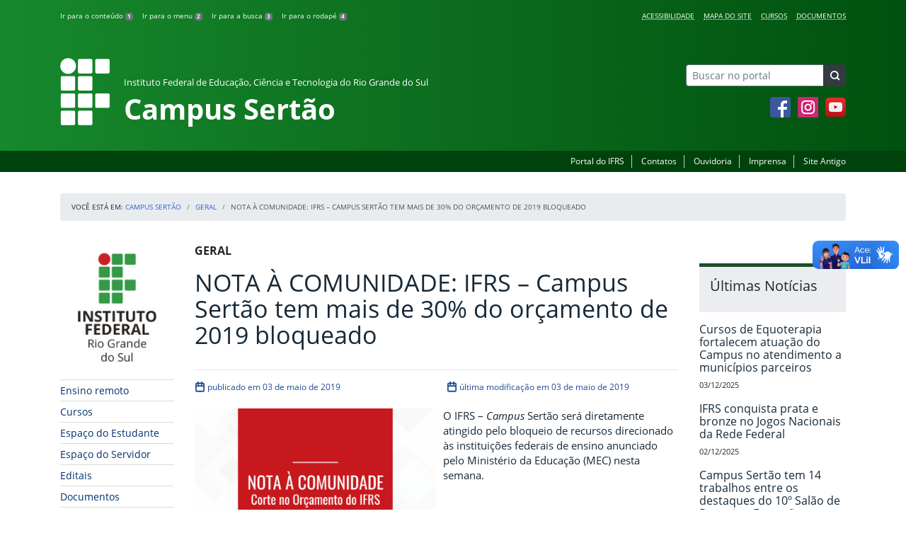

--- FILE ---
content_type: text/html; charset=UTF-8
request_url: https://ifrs.edu.br/sertao/nota-a-comunidade-ifrs-campus-sertao-tem-mais-de-30-do-orcamento-de-2019-bloqueado/
body_size: 21611
content:
<!DOCTYPE html>
<html lang="pt-BR">
<head>
    <!-- Metadados -->
    <meta charset="utf-8">
    <meta http-equiv="X-UA-Compatible" content="IE=edge">
    <meta name="viewport" content="width=device-width, initial-scale=1">
    <meta name="robots" content="index,follow">
    <meta name="author" content="Departamento de Comunicação do Instituto Federal do Rio Grande do Sul">
    <meta name="description" content="O IFRS é uma instituição federal de ensino público e gratuito. Atua com uma estrutura multicampi para promover a educação profissional e tecnológica de excelência e impulsionar o desenvolvimento sustentável das regiões.">
    <meta name="keywords" content="ifrs, portal, site, institucional, faculdade, universidade, ensino, pesquisa, extensão, cursos">
    <link rel="apple-touch-icon" sizes="180x180" href="https://ifrs.edu.br/sertao/wp-content/themes/ifrs-portal-theme/favicons/apple-touch-icon.png">
<link rel="icon" type="image/png" href="https://ifrs.edu.br/sertao/wp-content/themes/ifrs-portal-theme/favicons/favicon-32x32.png" sizes="32x32">
<link rel="icon" type="image/png" href="https://ifrs.edu.br/sertao/wp-content/themes/ifrs-portal-theme/favicons/favicon-194x194.png" sizes="194x194">
<link rel="icon" type="image/png" href="https://ifrs.edu.br/sertao/wp-content/themes/ifrs-portal-theme/favicons/android-chrome-192x192.png" sizes="192x192">
<link rel="icon" type="image/png" href="https://ifrs.edu.br/sertao/wp-content/themes/ifrs-portal-theme/favicons/favicon-16x16.png" sizes="16x16">
<link rel="manifest" href="https://ifrs.edu.br/sertao/wp-content/themes/ifrs-portal-theme/favicons/manifest.json">
<link rel="mask-icon" href="https://ifrs.edu.br/sertao/wp-content/themes/ifrs-portal-theme/favicons/safari-pinned-tab.svg" color="#195128">
<link rel="shortcut icon" href="https://ifrs.edu.br/sertao/wp-content/themes/ifrs-portal-theme/favicons/favicon.ico">
<meta name="msapplication-TileImage" content="https://ifrs.edu.br/sertao/wp-content/themes/ifrs-portal-theme/favicons/mstile-144x144.png">
<meta name="msapplication-config" content="https://ifrs.edu.br/sertao/wp-content/themes/ifrs-portal-theme/favicons/browserconfig.xml">
<meta name="msapplication-navbutton-color" content="#195128">
<meta name="msapplication-TileColor" content="#00a300">
<meta name="apple-mobile-web-app-capable" content="yes">
<meta name="apple-mobile-web-app-status-bar-style" content="black-translucent">
<meta name="theme-color" content="#195128">
    <!-- Contexto Barra Brasil -->
    <meta property="creator.productor" content="http://estruturaorganizacional.dados.gov.br/id/unidade-organizacional/100918">
    <!-- RSS -->
    <link rel="alternate" type="application/rss+xml" title="Campus Sertão Feed" href="https://ifrs.edu.br/sertao/feed/">
    <!-- WP -->
        <link rel="preconnect" href="https://vlibras.gov.br">
<link rel="preload" href="https://ifrs.edu.br/sertao/wp-content/themes/ifrs-portal-theme-campus/img/ifrs.png" as="image"/><!-- This site is running CAOS for WordPress -->
<meta name='robots' content='index, follow, max-image-preview:large, max-snippet:-1, max-video-preview:-1' />
	<style>img:is([sizes="auto" i], [sizes^="auto," i]) { contain-intrinsic-size: 3000px 1500px }</style>
	    <link rel="preload" href="https://ifrs.edu.br/sertao/wp-content/themes/ifrs-portal-theme/opensans/Regular/OpenSans-Regular.woff2" as="font" type="font/woff2" crossorigin="anonymous"/>
    <link rel="preload" href="https://ifrs.edu.br/sertao/wp-content/themes/ifrs-portal-theme/css/fonts.css" as="style"/>
    <link rel="stylesheet" href="https://ifrs.edu.br/sertao/wp-content/themes/ifrs-portal-theme/css/fonts.css" media="print" onload="this.media='all'"/>
    <noscript>
        <link rel="stylesheet" href="https://ifrs.edu.br/sertao/wp-content/themes/ifrs-portal-theme/css/fonts.css"/>
    </noscript>

	<!-- This site is optimized with the Yoast SEO plugin v26.5 - https://yoast.com/wordpress/plugins/seo/ -->
	<title>NOTA À COMUNIDADE: IFRS – Campus Sertão tem mais de 30% do orçamento de 2019 bloqueado - Campus Sertão</title>
	<link rel="canonical" href="https://ifrs.edu.br/sertao/nota-a-comunidade-ifrs-campus-sertao-tem-mais-de-30-do-orcamento-de-2019-bloqueado/" />
	<meta property="og:locale" content="pt_BR" />
	<meta property="og:type" content="article" />
	<meta property="og:title" content="NOTA À COMUNIDADE: IFRS – Campus Sertão tem mais de 30% do orçamento de 2019 bloqueado - Campus Sertão" />
	<meta property="og:description" content="O IFRS &ndash; Campus Sert&atilde;o ser&aacute; diretamente atingido pelo bloqueio de recursos direcionado &agrave;s institui&ccedil;&otilde;es federais de ensino anunciado pelo Minist&eacute;rio da Educa&ccedil;&atilde;o (MEC) nesta semana. &nbsp; O bloqueio afetar&aacute; profundamente a continuidade das atividades acad&ecirc;micas do Campus, pois representa 39,7% do valor previsto no or&ccedil;amento de 2019, ou seja, cerca de R$ 2.100.000,00. Assim, o or&ccedil;amento cair&aacute; de R$&hellip;" />
	<meta property="og:url" content="https://ifrs.edu.br/sertao/nota-a-comunidade-ifrs-campus-sertao-tem-mais-de-30-do-orcamento-de-2019-bloqueado/" />
	<meta property="og:site_name" content="Campus Sertão" />
	<meta property="article:publisher" content="https://www.facebook.com/IFRSOficial" />
	<meta property="article:published_time" content="2019-05-03T20:38:31+00:00" />
	<meta property="article:modified_time" content="2019-05-03T20:39:52+00:00" />
	<meta property="og:image" content="https://ifrs.edu.br/sertao/wp-content/uploads/sites/7/2019/05/avisos.png" />
	<meta property="og:image:width" content="1300" />
	<meta property="og:image:height" content="1000" />
	<meta property="og:image:type" content="image/png" />
	<meta name="author" content="MARINDIA ZENI" />
	<meta name="twitter:card" content="summary_large_image" />
	<meta name="twitter:creator" content="@IF_RS" />
	<meta name="twitter:site" content="@IF_RS" />
	<meta name="twitter:label1" content="Escrito por" />
	<meta name="twitter:data1" content="MARINDIA ZENI" />
	<meta name="twitter:label2" content="Est. tempo de leitura" />
	<meta name="twitter:data2" content="1 minuto" />
	<script type="application/ld+json" class="yoast-schema-graph">{"@context":"https://schema.org","@graph":[{"@type":"WebPage","@id":"https://ifrs.edu.br/sertao/nota-a-comunidade-ifrs-campus-sertao-tem-mais-de-30-do-orcamento-de-2019-bloqueado/","url":"https://ifrs.edu.br/sertao/nota-a-comunidade-ifrs-campus-sertao-tem-mais-de-30-do-orcamento-de-2019-bloqueado/","name":"NOTA À COMUNIDADE: IFRS – Campus Sertão tem mais de 30% do orçamento de 2019 bloqueado - Campus Sertão","isPartOf":{"@id":"https://ifrs.edu.br/sertao/#website"},"primaryImageOfPage":{"@id":"https://ifrs.edu.br/sertao/nota-a-comunidade-ifrs-campus-sertao-tem-mais-de-30-do-orcamento-de-2019-bloqueado/#primaryimage"},"image":{"@id":"https://ifrs.edu.br/sertao/nota-a-comunidade-ifrs-campus-sertao-tem-mais-de-30-do-orcamento-de-2019-bloqueado/#primaryimage"},"thumbnailUrl":"https://ifrs.edu.br/sertao/wp-content/uploads/sites/7/2019/05/avisos.png","datePublished":"2019-05-03T20:38:31+00:00","dateModified":"2019-05-03T20:39:52+00:00","author":{"@id":"https://ifrs.edu.br/sertao/#/schema/person/6c45f857746cb6516e1c9b09fa8168b3"},"breadcrumb":{"@id":"https://ifrs.edu.br/sertao/nota-a-comunidade-ifrs-campus-sertao-tem-mais-de-30-do-orcamento-de-2019-bloqueado/#breadcrumb"},"inLanguage":"pt-BR","potentialAction":[{"@type":"ReadAction","target":["https://ifrs.edu.br/sertao/nota-a-comunidade-ifrs-campus-sertao-tem-mais-de-30-do-orcamento-de-2019-bloqueado/"]}]},{"@type":"ImageObject","inLanguage":"pt-BR","@id":"https://ifrs.edu.br/sertao/nota-a-comunidade-ifrs-campus-sertao-tem-mais-de-30-do-orcamento-de-2019-bloqueado/#primaryimage","url":"https://ifrs.edu.br/sertao/wp-content/uploads/sites/7/2019/05/avisos.png","contentUrl":"https://ifrs.edu.br/sertao/wp-content/uploads/sites/7/2019/05/avisos.png","width":1300,"height":1000},{"@type":"BreadcrumbList","@id":"https://ifrs.edu.br/sertao/nota-a-comunidade-ifrs-campus-sertao-tem-mais-de-30-do-orcamento-de-2019-bloqueado/#breadcrumb","itemListElement":[{"@type":"ListItem","position":1,"name":"Início","item":"https://ifrs.edu.br/sertao/"},{"@type":"ListItem","position":2,"name":"Todas as Notícias","item":"https://ifrs.edu.br/sertao/todas-as-noticias/"},{"@type":"ListItem","position":3,"name":"NOTA À COMUNIDADE: IFRS – Campus Sertão tem mais de 30% do orçamento de 2019 bloqueado"}]},{"@type":"WebSite","@id":"https://ifrs.edu.br/sertao/#website","url":"https://ifrs.edu.br/sertao/","name":"Campus Sertão","description":"Instituto Federal de Educação, Ciência e Tecnologia do Rio Grande do Sul","potentialAction":[{"@type":"SearchAction","target":{"@type":"EntryPoint","urlTemplate":"https://ifrs.edu.br/sertao/?s={search_term_string}"},"query-input":{"@type":"PropertyValueSpecification","valueRequired":true,"valueName":"search_term_string"}}],"inLanguage":"pt-BR"},{"@type":"Person","@id":"https://ifrs.edu.br/sertao/#/schema/person/6c45f857746cb6516e1c9b09fa8168b3","name":"MARINDIA ZENI","image":{"@type":"ImageObject","inLanguage":"pt-BR","@id":"https://ifrs.edu.br/sertao/#/schema/person/image/","url":"https://secure.gravatar.com/avatar/09a5dafe162fe871417d5e543d5017c293d3478771952977d6d42b0b29cc7684?s=96&d=mm&r=g","contentUrl":"https://secure.gravatar.com/avatar/09a5dafe162fe871417d5e543d5017c293d3478771952977d6d42b0b29cc7684?s=96&d=mm&r=g","caption":"MARINDIA ZENI"},"url":"https://ifrs.edu.br/sertao/author/01172219028/"}]}</script>
	<!-- / Yoast SEO plugin. -->


<link rel='dns-prefetch' href='//vlibras.gov.br' />
<link rel='preconnect' href='//www.google-analytics.com' />
<link rel="alternate" type="application/rss+xml" title="Feed para Campus Sertão &raquo;" href="https://ifrs.edu.br/sertao/feed/" />
<link rel='stylesheet' id='vendor-css' href='https://ifrs.edu.br/sertao/wp-content/themes/ifrs-portal-theme/css/vendor.css?ver=1669296038' type='text/css' media='all' />
<link rel='stylesheet' id='portal-css' href='https://ifrs.edu.br/sertao/wp-content/themes/ifrs-portal-theme/css/portal.css?ver=1707238526' type='text/css' media='all' />
<link rel='stylesheet' id='single-css' href='https://ifrs.edu.br/sertao/wp-content/themes/ifrs-portal-theme/css/page_single.css?ver=1707238525' type='text/css' media='all' />
<link rel='stylesheet' id='css-campi-css' href='https://ifrs.edu.br/sertao/wp-content/themes/ifrs-portal-theme-campus/css/campi.css?ver=1653058019' type='text/css' media='all' />
<style id='classic-theme-styles-inline-css' type='text/css'>
/*! This file is auto-generated */
.wp-block-button__link{color:#fff;background-color:#32373c;border-radius:9999px;box-shadow:none;text-decoration:none;padding:calc(.667em + 2px) calc(1.333em + 2px);font-size:1.125em}.wp-block-file__button{background:#32373c;color:#fff;text-decoration:none}
</style>
<style id='global-styles-inline-css' type='text/css'>
:root{--wp--preset--aspect-ratio--square: 1;--wp--preset--aspect-ratio--4-3: 4/3;--wp--preset--aspect-ratio--3-4: 3/4;--wp--preset--aspect-ratio--3-2: 3/2;--wp--preset--aspect-ratio--2-3: 2/3;--wp--preset--aspect-ratio--16-9: 16/9;--wp--preset--aspect-ratio--9-16: 9/16;--wp--preset--font-size--small: 13px;--wp--preset--font-size--medium: 20px;--wp--preset--font-size--large: 36px;--wp--preset--font-size--x-large: 42px;--wp--preset--spacing--20: 0.44rem;--wp--preset--spacing--30: 0.67rem;--wp--preset--spacing--40: 1rem;--wp--preset--spacing--50: 1.5rem;--wp--preset--spacing--60: 2.25rem;--wp--preset--spacing--70: 3.38rem;--wp--preset--spacing--80: 5.06rem;--wp--preset--shadow--natural: 6px 6px 9px rgba(0, 0, 0, 0.2);--wp--preset--shadow--deep: 12px 12px 50px rgba(0, 0, 0, 0.4);--wp--preset--shadow--sharp: 6px 6px 0px rgba(0, 0, 0, 0.2);--wp--preset--shadow--outlined: 6px 6px 0px -3px rgba(255, 255, 255, 1), 6px 6px rgba(0, 0, 0, 1);--wp--preset--shadow--crisp: 6px 6px 0px rgba(0, 0, 0, 1);}:where(.is-layout-flex){gap: 0.5em;}:where(.is-layout-grid){gap: 0.5em;}body .is-layout-flex{display: flex;}.is-layout-flex{flex-wrap: wrap;align-items: center;}.is-layout-flex > :is(*, div){margin: 0;}body .is-layout-grid{display: grid;}.is-layout-grid > :is(*, div){margin: 0;}:where(.wp-block-columns.is-layout-flex){gap: 2em;}:where(.wp-block-columns.is-layout-grid){gap: 2em;}:where(.wp-block-post-template.is-layout-flex){gap: 1.25em;}:where(.wp-block-post-template.is-layout-grid){gap: 1.25em;}.has-small-font-size{font-size: var(--wp--preset--font-size--small) !important;}.has-medium-font-size{font-size: var(--wp--preset--font-size--medium) !important;}.has-large-font-size{font-size: var(--wp--preset--font-size--large) !important;}.has-x-large-font-size{font-size: var(--wp--preset--font-size--x-large) !important;}
:where(.wp-block-post-template.is-layout-flex){gap: 1.25em;}:where(.wp-block-post-template.is-layout-grid){gap: 1.25em;}
:where(.wp-block-columns.is-layout-flex){gap: 2em;}:where(.wp-block-columns.is-layout-grid){gap: 2em;}
:root :where(.wp-block-pullquote){font-size: 1.5em;line-height: 1.6;}
</style>
<link rel='stylesheet' id='share-css' href='https://ifrs.edu.br/sertao/wp-content/themes/ifrs-portal-theme/css/partial_share.css?ver=1707238525' type='text/css' media='all' />
<script data-cfasync="false" type="text/javascript" src="https://ifrs.edu.br/sertao/wp-content/uploads/caos/3d685199.js?id=G-3QVEQT1C0L" id="caos-gtag-js"></script>
<script data-cfasync="false" type="text/javascript" id="caos-gtag-js-after">
/* <![CDATA[ */
    window.dataLayer = window.dataLayer || [];

    function gtag() {
        dataLayer.push(arguments);
    }

    gtag('js', new Date());
    gtag('config', 'G-3QVEQT1C0L', {"cookie_domain":"ifrs.edu.br","cookie_flags":"samesite=none;secure","allow_google_signals":false});
	
/* ]]> */
</script>
<link rel="https://api.w.org/" href="https://ifrs.edu.br/sertao/wp-json/" /><link rel="alternate" title="JSON" type="application/json" href="https://ifrs.edu.br/sertao/wp-json/wp/v2/posts/6323" /><link rel="EditURI" type="application/rsd+xml" title="RSD" href="https://ifrs.edu.br/sertao/xmlrpc.php?rsd" />
<link rel='shortlink' href='https://ifrs.edu.br/sertao/?p=6323' />
<link rel="alternate" title="oEmbed (JSON)" type="application/json+oembed" href="https://ifrs.edu.br/sertao/wp-json/oembed/1.0/embed?url=https%3A%2F%2Fifrs.edu.br%2Fsertao%2Fnota-a-comunidade-ifrs-campus-sertao-tem-mais-de-30-do-orcamento-de-2019-bloqueado%2F" />
<link rel="alternate" title="oEmbed (XML)" type="text/xml+oembed" href="https://ifrs.edu.br/sertao/wp-json/oembed/1.0/embed?url=https%3A%2F%2Fifrs.edu.br%2Fsertao%2Fnota-a-comunidade-ifrs-campus-sertao-tem-mais-de-30-do-orcamento-de-2019-bloqueado%2F&#038;format=xml" />
		<style type="text/css" id="wp-custom-css">
			.menu-relevancia a[href^="http"]:not([href^="https://ifrs.edu.br"])::after {
  content: "";
  width: 10px;
  height: 10px;
  margin-left: 4px;
  background-image: url("data:image/svg+xml,%3Csvg xmlns='http://www.w3.org/2000/svg' width='16' height='16' fill='%2303316f' viewBox='0 0 16 16'%3E%3Cpath fill-rule='evenodd' d='M8.636 3.5a.5.5 0 0 0-.5-.5H1.5A1.5 1.5 0 0 0 0 4.5v10A1.5 1.5 0 0 0 1.5 16h10a1.5 1.5 0 0 0 1.5-1.5V7.864a.5.5 0 0 0-1 0V14.5a.5.5 0 0 1-.5.5h-10a.5.5 0 0 1-.5-.5v-10a.5.5 0 0 1 .5-.5h6.636a.5.5 0 0 0 .5-.5z'/%3E%3Cpath fill-rule='evenodd' d='M16 .5a.5.5 0 0 0-.5-.5h-5a.5.5 0 0 0 0 1h3.793L6.146 9.146a.5.5 0 1 0 .708.708L15 1.707V5.5a.5.5 0 0 0 1 0v-5z'/%3E%3C/svg%3E");
  background-position: center;
  background-repeat: no-repeat;
  background-size: contain;
  display: inline-block;
}		</style>
		<script>var __uzdbm_1 = "a650d16e-7e5d-4eb8-9033-d710ed8a4455";var __uzdbm_2 = "NTA3NTJiMzMtZGs3aS00ZjU3LWJiOTEtMmUwMGMyMzkwODIyJDE4LjIxNy4yNS4xMzg=";var __uzdbm_3 = "";var __uzdbm_4 = "false";var __uzdbm_5 = "";var __uzdbm_6 = "";var __uzdbm_7 = "";</script> <script>   (function (w, d, e, u, c, g, a, b) {     w["SSJSConnectorObj"] = w["SSJSConnectorObj"] || {       ss_cid: c,       domain_info: "auto",     };     w[g] = function (i, j) {       w["SSJSConnectorObj"][i] = j;     };     a = d.createElement(e);     a.async = true;     if (       navigator.userAgent.indexOf('MSIE') !== -1 ||       navigator.appVersion.indexOf('Trident/') > -1     ) {       u = u.replace("/advanced/", "/advanced/ie/");     }     a.src = u;     b = d.getElementsByTagName(e)[0];     b.parentNode.insertBefore(a, b);   })(     window, document, "script", "/18f5227b-e27b-445a-a53f-f845fbe69b40/stormcaster.js", "dk7k", "ssConf"   );   ssConf("c1", "https://ifrs.edu.br");   ssConf("c3", "c99a4269-161c-4242-a3f0-28d44fa6ce24");   ssConf("au", "ifrs.edu.br");   ssConf("cu", "validate.perfdrive.com, ssc"); </script> </head>

<body class="wp-singular post-template-default single single-post postid-6323 single-format-standard wp-embed-responsive wp-theme-ifrs-portal-theme wp-child-theme-ifrs-portal-theme-campus">
    <a href="#inicio-conteudo" class="sr-only sr-only-focusable">Pular para o conte&uacute;do</a>

    
    <!-- Cabeçalho -->
    <header class="header">
        <div class="container">
            <div class="row header__menus">
                <div class="col-12 col-lg-6">
                    <ul class="menu-atalhos ">
    <li><a href="#inicio-conteudo" accesskey="1">Ir para o conteúdo&nbsp;<span class="badge badge-secondary">1</span></a></li>
    <li><a href="#inicio-menu" accesskey="2">Ir para o menu&nbsp;<span class="badge badge-secondary">2</span></a></li>
    <li><a href="#search-field" accesskey="3">Ir para a busca&nbsp;<span class="badge badge-secondary">3</span></a></li>
    <li><a href="#inicio-rodape" accesskey="4">Ir para o rodapé&nbsp;<span class="badge badge-secondary">4</span></a></li>
</ul>
                </div>
                <div class="col-12 col-lg-6">
                    <nav class="menu-acessibilidade-container"><ul id="menu-acessibilidade" class="menu-acessibilidade"><li id="menu-item-215" class="menu-item menu-item-type-post_type menu-item-object-page menu-item-215"><a href="https://ifrs.edu.br/sertao/acessibilidade/">Acessibilidade</a></li>
<li id="menu-item-23403" class="menu-item menu-item-type-post_type menu-item-object-page menu-item-23403"><a href="https://ifrs.edu.br/sertao/sitemap/">Mapa do Site</a></li>
<li id="menu-item-324" class="menu-item menu-item-type-post_type menu-item-object-page menu-item-324"><a href="https://ifrs.edu.br/sertao/cursos/">Cursos</a></li>
<li id="menu-item-307" class="menu-item menu-item-type-post_type menu-item-object-page menu-item-307"><a href="https://ifrs.edu.br/sertao/documentos_sertao/">Documentos</a></li>
</ul></nav>                </div>
            </div>
            <div class="row header__content">
                <div class="col-12 col-lg-8 header__title">
                        <a href="https://ifrs.edu.br/sertao/" class="title-link">
        <img src="https://ifrs.edu.br/sertao/wp-content/themes/ifrs-portal-theme-campus/img/ifrs.png" alt="" aria-hidden="true" class="title-img" width="70" height="95"/>
        <h1 class="title-campus">
            <small>Instituto Federal de Educação, Ciência e Tecnologia do Rio Grande do Sul</small>
            <br>
            Campus Sertão        </h1>
    </a>
                </div>
                <div class="col-12 col-lg-4">
                    <div class="header__aside">
                        <form role="search" method="get" class="form-inline searchform" action="https://ifrs.edu.br/sertao/">
    <div class="input-group">
        <input type="search" value="" name="s" id="search-field" class="form-control form-control-sm border-secondary searchform__field" placeholder="Buscar no portal" required>
        <label class="searchform__label" for="search-field">Buscar no portal</label>
        <span class="input-group-append">
            <button type="submit" class="btn btn-dark btn-sm searchform__submit" title="Buscar em todo o Portal" value="Buscar"></button>
        </span>
    </div>
</form>
                                                    <nav>
                                <ul class="area-social">
                                    
<li id="media_image-3" class="area-social__widget widget_media_image"><span class="sr-only">Facebook</span><a href="https://www.facebook.com/ifrs.sertao" target="_blank"><img width="29" height="29" class="lazyload image wp-image-225  attachment-full size-full" alt="Acesse nossa p&aacute;gina oficial no Facebook" style="max-width: 100%; height: auto;" decoding="async" data-sizes="auto" data-src="https://ifrs.edu.br/sertao/wp-content/uploads/sites/7/2017/11/facebook.png" loading="lazy"></a></li><li id="media_image-4" class="area-social__widget widget_media_image"><span class="sr-only">Instagram</span><a href="https://www.instagram.com/ifrs.sertao/" target="_blank"><img width="29" height="29" class="lazyload image wp-image-400  attachment-full size-full" alt="Acesse nosso perfil oficial no Instagram" style="max-width: 100%; height: auto;" decoding="async" data-sizes="auto" data-src="https://ifrs.edu.br/sertao/wp-content/uploads/sites/7/2018/03/instagram.png" loading="lazy"></a></li><li id="media_image-6" class="area-social__widget widget_media_image"><span class="sr-only">YouTube</span><a href="https://www.youtube.com/channel/UCQYJrAQmawtAZb57BoB9hNg" target="_blank"><img width="29" height="29" class="lazyload image wp-image-228  attachment-full size-full" alt="Acesse nosso canal no YouTube." style="max-width: 100%; height: auto;" decoding="async" data-sizes="auto" data-src="https://ifrs.edu.br/sertao/wp-content/uploads/sites/7/2017/11/youtube.png" loading="lazy"></a></li>
                                </ul>
                            </nav>
                                            </div>
                </div>
            </div>
        </div>
        <div class="header__barra-servicos">
            <div class="container">
                <nav class="menu-servicos-container"><ul id="menu-servicos" class="menu-servicos"><li id="menu-item-820" class="menu-item menu-item-type-custom menu-item-object-custom menu-item-820"><a href="https://ifrs.edu.br/">Portal do IFRS</a></li>
<li id="menu-item-223" class="menu-item menu-item-type-post_type menu-item-object-page menu-item-223"><a href="https://ifrs.edu.br/sertao/contato/">Contatos</a></li>
<li id="menu-item-24581" class="menu-item menu-item-type-custom menu-item-object-custom menu-item-24581"><a href="https://ifrs.edu.br/ouvidoria/">Ouvidoria</a></li>
<li id="menu-item-16967" class="menu-item menu-item-type-post_type menu-item-object-page menu-item-16967"><a href="https://ifrs.edu.br/sertao/institucional/comunicacao/contato/">Imprensa</a></li>
<li id="menu-item-224" class="menu-item menu-item-type-custom menu-item-object-custom menu-item-224"><a href="https://arquivo.ifrs.edu.br/csertao">Site Antigo</a></li>
</ul></nav>            </div>
        </div>
    </header>

    <!-- Corpo -->
    <div class="container" id="breadcrumb"><div class="row"><div class="col"><nav aria-label="breadcrumb"><ol class="breadcrumb"><li>Voc&ecirc; est&aacute; em:&nbsp;</li><li class="breadcrumb-item"><a href="https://ifrs.edu.br/sertao">Campus Sertão</a> </li> <li class="breadcrumb-item"><a href="https://ifrs.edu.br/sertao/category/geral/">Geral</a></li><li class="breadcrumb-item active" aria-current="page">NOTA À COMUNIDADE: IFRS – Campus Sertão tem mais de 30% do orçamento de 2019 bloqueado</li></nav></ol></div></div></div>
    <section class="container">
        <div class="row">
            <div class="col-12 col-lg-2">
                <!-- Menu -->
                <a href="#inicio-menu" id="inicio-menu" class="sr-only">In&iacute;cio da navega&ccedil;&atilde;o</a>
                <button class="btn btn-menu-toggle btn-lg d-block mx-auto d-lg-none"><span class="sr-only">Mostrar</span>&nbsp;Menu</button>
<nav class="menu-navbar collapse fade show" aria-label="Navegação Principal">
    <button type="button" class="btn btn-link menu-navbar__close d-none" aria-label="Fechar Menu">
        <span aria-hidden="true">&times;</span>
    </button>

        <ul class="area-nav">
        
<li id="media_image-12" class="area-nav__widget widget_media_image"><span class="sr-only">IFRS</span><img width="165" height="190" class="lazyload image wp-image-819  attachment-full size-full" alt="Marca do Instituto Federal do Rio Grande do Sul" style="max-width: 100%; height: auto;" decoding="async" data-sizes="auto" data-src="https://ifrs.edu.br/sertao/wp-content/uploads/sites/7/2018/05/marca-ifrs-vertical.jpg" loading="lazy"></li>
    </ul>
    
    <ul id="menu-relevancia" class="menu-relevancia"><li id="menu-item-14517" class="menu-item menu-item-type-post_type menu-item-object-page menu-item-14517"><a href="https://ifrs.edu.br/sertao/ensino-remoto/">Ensino remoto</a></li>
<li id="menu-item-210" class="menu-item menu-item-type-post_type menu-item-object-page menu-item-210"><a href="https://ifrs.edu.br/sertao/cursos/">Cursos</a></li>
<li id="menu-item-243" class="menu-item menu-item-type-post_type menu-item-object-page menu-item-243"><a href="https://ifrs.edu.br/sertao/espaco-do-estudante/">Espaço do Estudante</a></li>
<li id="menu-item-242" class="menu-item menu-item-type-post_type menu-item-object-page menu-item-242"><a href="https://ifrs.edu.br/sertao/espaco-do-servidor/">Espaço do Servidor</a></li>
<li id="menu-item-15650" class="menu-item menu-item-type-post_type_archive menu-item-object-edital menu-item-15650"><a href="https://ifrs.edu.br/sertao/editais/">Editais</a></li>
<li id="menu-item-15856" class="menu-item menu-item-type-post_type_archive menu-item-object-documento menu-item-15856"><a href="https://ifrs.edu.br/sertao/documentos/">Documentos</a></li>
<li id="menu-item-244" class="menu-item menu-item-type-custom menu-item-object-custom menu-item-244"><a href="https://estude.ifrs.edu.br/">Estude no IFRS</a></li>
</ul><ul id="menu-principal" class="menu-collapse menu-principal"><li id="menu-item-566" class="menu-item menu-item-type-post_type menu-item-object-page menu-item-has-children menu-item-566"><a href="https://ifrs.edu.br/sertao/institucional/">Institucional</a>
<ul class="sub-menu">
	<li id="menu-item-23" class="menu-item menu-item-type-post_type menu-item-object-page menu-item-23"><a href="https://ifrs.edu.br/sertao/institucional/avaliacao-institucional/">Avaliação Institucional</a></li>
	<li id="menu-item-29648" class="menu-item menu-item-type-post_type menu-item-object-page menu-item-29648"><a href="https://ifrs.edu.br/sertao/institucional/gabinete/">Gabinete</a></li>
	<li id="menu-item-19927" class="menu-item menu-item-type-post_type menu-item-object-page menu-item-19927"><a href="https://ifrs.edu.br/sertao/institucional/direcao-do-campus/">Direção do Campus</a></li>
	<li id="menu-item-11" class="menu-item menu-item-type-post_type menu-item-object-page menu-item-11"><a href="https://ifrs.edu.br/sertao/institucional/historico/">Histórico</a></li>
	<li id="menu-item-640" class="menu-item menu-item-type-post_type menu-item-object-page menu-item-640"><a href="https://ifrs.edu.br/sertao/institucional/horario-dos-setores-com-flexibilizacao-da-carga-horaria/">Setores e Horários</a></li>
	<li id="menu-item-13" class="menu-item menu-item-type-post_type menu-item-object-page menu-item-13"><a href="https://ifrs.edu.br/sertao/institucional/localizacao/">Localização</a></li>
	<li id="menu-item-7859" class="menu-item menu-item-type-post_type menu-item-object-page menu-item-7859"><a href="https://ifrs.edu.br/sertao/institucional/missao-visao-e-valores/">Missão, visão e valores</a></li>
	<li id="menu-item-17" class="menu-item menu-item-type-post_type menu-item-object-page menu-item-17"><a href="https://ifrs.edu.br/sertao/institucional/gestao-atual/">Organograma</a></li>
	<li id="menu-item-642" class="menu-item menu-item-type-post_type menu-item-object-page menu-item-642"><a href="https://ifrs.edu.br/sertao/institucional/regimento-interno/">Regimento interno</a></li>
	<li id="menu-item-19" class="menu-item menu-item-type-post_type menu-item-object-page menu-item-has-children menu-item-19"><a href="https://ifrs.edu.br/sertao/institucional/comissoes/">Comissões</a>
	<ul class="sub-menu">
		<li id="menu-item-8532" class="menu-item menu-item-type-post_type menu-item-object-page menu-item-8532"><a href="https://ifrs.edu.br/sertao/institucional/comissoes/brigada-de-emergencia-e-incendio/">Brigada de Emergência e Incêndio</a></li>
		<li id="menu-item-32793" class="menu-item menu-item-type-post_type menu-item-object-page menu-item-32793"><a href="https://ifrs.edu.br/sertao/institucional/comissoes/comissao-propria-de-avaliacao-institucional/">Comissão Própria de Avaliação Institucional</a></li>
		<li id="menu-item-8520" class="menu-item menu-item-type-post_type menu-item-object-page menu-item-8520"><a href="https://ifrs.edu.br/sertao/institucional/comissoes/comissao-interna-de-saude-seguranca-e-prevencao-de-acidentes-cisspa/">Comissão Interna de Saúde, Segurança e Prevenção de Acidentes (CISSPA)</a></li>
		<li id="menu-item-268" class="menu-item menu-item-type-post_type menu-item-object-page menu-item-268"><a href="https://ifrs.edu.br/sertao/institucional/comissoes/comissao-permanente-de-pessoal-docente-cppd/">Comissão Permanente de Pessoal Docente &#8211; CPPD</a></li>
	</ul>
</li>
	<li id="menu-item-825" class="menu-item menu-item-type-post_type menu-item-object-page menu-item-has-children menu-item-825"><a href="https://ifrs.edu.br/sertao/institucional/comunicacao/">Comunicação</a>
	<ul class="sub-menu">
		<li id="menu-item-829" class="menu-item menu-item-type-post_type menu-item-object-page menu-item-829"><a href="https://ifrs.edu.br/sertao/institucional/comunicacao/canais-de-comunicacao/">Canais de comunicação</a></li>
		<li id="menu-item-827" class="menu-item menu-item-type-post_type menu-item-object-page menu-item-827"><a href="https://ifrs.edu.br/sertao/institucional/comunicacao/contato/">Contato</a></li>
		<li id="menu-item-839" class="menu-item menu-item-type-post_type menu-item-object-page menu-item-839"><a href="https://ifrs.edu.br/sertao/institucional/comunicacao/formaturas-e-eventos/">Formaturas e eventos</a></li>
		<li id="menu-item-828" class="menu-item menu-item-type-post_type menu-item-object-page menu-item-828"><a href="https://ifrs.edu.br/sertao/institucional/comunicacao/guias-e-manuais/">Guias e Manuais</a></li>
		<li id="menu-item-832" class="menu-item menu-item-type-post_type menu-item-object-page menu-item-832"><a href="https://ifrs.edu.br/sertao/institucional/comunicacao/materiais-para-download/">Materiais para download</a></li>
		<li id="menu-item-841" class="menu-item menu-item-type-post_type menu-item-object-page menu-item-841"><a href="https://ifrs.edu.br/sertao/institucional/comunicacao/documentos/">Política de Comunicação</a></li>
	</ul>
</li>
	<li id="menu-item-15" class="menu-item menu-item-type-post_type menu-item-object-page menu-item-has-children menu-item-15"><a href="https://ifrs.edu.br/sertao/institucional/conselho-de-campus/">Conselho de Campus</a>
	<ul class="sub-menu">
		<li id="menu-item-250" class="menu-item menu-item-type-post_type menu-item-object-page menu-item-250"><a href="https://ifrs.edu.br/sertao/institucional/conselho-de-campus/atas/">Atas</a></li>
		<li id="menu-item-22583" class="menu-item menu-item-type-post_type menu-item-object-page menu-item-22583"><a href="https://ifrs.edu.br/sertao/institucional/conselho-de-campus/conselheiros/">Conselheiros</a></li>
		<li id="menu-item-253" class="menu-item menu-item-type-post_type menu-item-object-page menu-item-253"><a href="https://ifrs.edu.br/sertao/institucional/conselho-de-campus/normativas/">Normativas</a></li>
		<li id="menu-item-255" class="menu-item menu-item-type-post_type menu-item-object-page menu-item-255"><a href="https://ifrs.edu.br/sertao/institucional/conselho-de-campus/regimentos/">Regimentos</a></li>
	</ul>
</li>
	<li id="menu-item-10401" class="menu-item menu-item-type-post_type menu-item-object-page menu-item-has-children menu-item-10401"><a href="https://ifrs.edu.br/sertao/institucional/eleicoes/">Eleições</a>
	<ul class="sub-menu">
		<li id="menu-item-8338" class="menu-item menu-item-type-post_type menu-item-object-page menu-item-8338"><a href="https://ifrs.edu.br/sertao/institucional/eleicoes/eleicoes-diretor-geral-2019/">Eleições para diretor(a)-geral 2019</a></li>
	</ul>
</li>
</ul>
</li>
<li id="menu-item-567" class="menu-item menu-item-type-post_type menu-item-object-page menu-item-has-children menu-item-567"><a href="https://ifrs.edu.br/sertao/biblioteca/">Biblioteca</a>
<ul class="sub-menu">
	<li id="menu-item-29" class="menu-item menu-item-type-post_type menu-item-object-page menu-item-29"><a href="https://ifrs.edu.br/sertao/biblioteca/a-biblioteca-mario-quintana/">Biblioteca Mário Quintana</a></li>
	<li id="menu-item-33051" class="menu-item menu-item-type-post_type menu-item-object-page menu-item-33051"><a href="https://ifrs.edu.br/sertao/biblioteca/meu-pergamum/">Meu Pergamum</a></li>
	<li id="menu-item-35" class="menu-item menu-item-type-post_type menu-item-object-page menu-item-has-children menu-item-35"><a href="https://ifrs.edu.br/sertao/biblioteca/acervo/">Acervo</a>
	<ul class="sub-menu">
		<li id="menu-item-16120" class="menu-item menu-item-type-post_type menu-item-object-page menu-item-16120"><a href="https://ifrs.edu.br/sertao/biblioteca/acervo/o-campus-publica/">O Campus Publica</a></li>
		<li id="menu-item-46" class="menu-item menu-item-type-post_type menu-item-object-page menu-item-46"><a href="https://ifrs.edu.br/sertao/biblioteca/acervo/acesso-ao-pergamum/">Acesso ao Pergamum</a></li>
		<li id="menu-item-42" class="menu-item menu-item-type-post_type menu-item-object-page menu-item-42"><a href="https://ifrs.edu.br/sertao/biblioteca/acervo/informacoes-sobre-emprestimos/">Informações sobre Empréstimos</a></li>
		<li id="menu-item-54" class="menu-item menu-item-type-post_type menu-item-object-page menu-item-54"><a href="https://ifrs.edu.br/sertao/biblioteca/acervo/bibliotecas-virtuais/">Bibliotecas Virtuais</a></li>
	</ul>
</li>
</ul>
</li>
<li id="menu-item-1954" class="menu-item menu-item-type-post_type menu-item-object-page menu-item-has-children menu-item-1954"><a href="https://ifrs.edu.br/sertao/assistencia-estudantil/">Assistência Estudantil</a>
<ul class="sub-menu">
	<li id="menu-item-1706" class="menu-item menu-item-type-post_type menu-item-object-page menu-item-1706"><a href="https://ifrs.edu.br/sertao/assistencia-estudantil/equipe/">Equipe</a></li>
	<li id="menu-item-9683" class="menu-item menu-item-type-post_type menu-item-object-page menu-item-has-children menu-item-9683"><a href="https://ifrs.edu.br/sertao/assistencia-estudantil/residencia-e-semirresidencia-estudantil/">Residência e Semirresidência Estudantil</a>
	<ul class="sub-menu">
		<li id="menu-item-18818" class="menu-item menu-item-type-post_type menu-item-object-page menu-item-18818"><a href="https://ifrs.edu.br/sertao/assistencia-estudantil/residencia-e-semirresidencia-estudantil/perguntas-e-respostas/">Perguntas e Respostas</a></li>
		<li id="menu-item-10691" class="menu-item menu-item-type-post_type menu-item-object-page menu-item-10691"><a href="https://ifrs.edu.br/sertao/assistencia-estudantil/residencia-e-semirresidencia-estudantil/sobre-a-residencia-e-semirresidencia/">Sobre a residência e a semirresidência</a></li>
		<li id="menu-item-10687" class="menu-item menu-item-type-post_type menu-item-object-page menu-item-10687"><a href="https://ifrs.edu.br/sertao/assistencia-estudantil/residencia-e-semirresidencia-estudantil/editais-para-a-residencia-e-semirresidencia/">Editais para a residência e semirresidência</a></li>
	</ul>
</li>
	<li id="menu-item-636" class="menu-item menu-item-type-post_type menu-item-object-page menu-item-has-children menu-item-636"><a href="https://ifrs.edu.br/sertao/assistencia-estudantil/restaurante/">Restaurante</a>
	<ul class="sub-menu">
		<li id="menu-item-1943" class="menu-item menu-item-type-post_type menu-item-object-page menu-item-1943"><a href="https://ifrs.edu.br/sertao/assistencia-estudantil/restaurante/avisos/">Avisos</a></li>
		<li id="menu-item-1862" class="menu-item menu-item-type-post_type menu-item-object-page menu-item-1862"><a href="https://ifrs.edu.br/sertao/assistencia-estudantil/restaurante/cardapio/">Cardápio</a></li>
		<li id="menu-item-1944" class="menu-item menu-item-type-post_type menu-item-object-page menu-item-1944"><a href="https://ifrs.edu.br/sertao/assistencia-estudantil/restaurante/gru/">Sistema de Pagamentos (PagTesouro)</a></li>
		<li id="menu-item-22891" class="menu-item menu-item-type-post_type menu-item-object-page menu-item-22891"><a href="https://ifrs.edu.br/sertao/assistencia-estudantil/restaurante/noticias/">Notícias</a></li>
		<li id="menu-item-3307" class="menu-item menu-item-type-post_type menu-item-object-page menu-item-3307"><a href="https://ifrs.edu.br/sertao/assistencia-estudantil/restaurante/regulamento/">Regulamento</a></li>
		<li id="menu-item-1942" class="menu-item menu-item-type-post_type menu-item-object-page menu-item-1942"><a href="https://ifrs.edu.br/sertao/assistencia-estudantil/restaurante/reserva/">Reserva</a></li>
		<li id="menu-item-3306" class="menu-item menu-item-type-post_type menu-item-object-page menu-item-3306"><a href="https://ifrs.edu.br/sertao/assistencia-estudantil/restaurante/valores/">Valores</a></li>
	</ul>
</li>
	<li id="menu-item-6442" class="menu-item menu-item-type-post_type menu-item-object-page menu-item-has-children menu-item-6442"><a href="https://ifrs.edu.br/sertao/assistencia-estudantil/programa-de-beneficios/">Programa de Benefícios</a>
	<ul class="sub-menu">
		<li id="menu-item-33842" class="menu-item menu-item-type-post_type menu-item-object-page menu-item-33842"><a href="https://ifrs.edu.br/sertao/assistencia-estudantil/programa-de-beneficios/sistema-de-assistencia-estudantil/">Sistema de Assistência Estudantil</a></li>
		<li id="menu-item-6455" class="menu-item menu-item-type-post_type menu-item-object-page menu-item-6455"><a href="https://ifrs.edu.br/sertao/assistencia-estudantil/programa-de-beneficios/sobre-os-auxilios-estudantis/">Sobre os Auxílios Estudantis</a></li>
		<li id="menu-item-6446" class="menu-item menu-item-type-post_type menu-item-object-page menu-item-6446"><a href="https://ifrs.edu.br/sertao/assistencia-estudantil/programa-de-beneficios/editais/">Editais Auxilio Estudantil</a></li>
		<li id="menu-item-13255" class="menu-item menu-item-type-post_type menu-item-object-page menu-item-13255"><a href="https://ifrs.edu.br/sertao/assistencia-estudantil/programa-de-beneficios/solicitacoes-online/">Solicitações Online</a></li>
		<li id="menu-item-6449" class="menu-item menu-item-type-post_type menu-item-object-page menu-item-6449"><a href="https://ifrs.edu.br/sertao/assistencia-estudantil/programa-de-beneficios/comunicados/">Comunicados</a></li>
		<li id="menu-item-6452" class="menu-item menu-item-type-post_type menu-item-object-page menu-item-6452"><a href="https://ifrs.edu.br/sertao/assistencia-estudantil/programa-de-beneficios/legislacao/">Legislação</a></li>
		<li id="menu-item-6459" class="menu-item menu-item-type-post_type menu-item-object-page menu-item-6459"><a href="https://ifrs.edu.br/sertao/assistencia-estudantil/programa-de-beneficios/pagamentos/">Pagamentos</a></li>
	</ul>
</li>
</ul>
</li>
<li id="menu-item-7170" class="menu-item menu-item-type-post_type menu-item-object-page menu-item-7170"><a href="https://ifrs.edu.br/sertao/registros-academicos/">Registros Acadêmicos</a></li>
<li id="menu-item-568" class="menu-item menu-item-type-post_type menu-item-object-page menu-item-has-children menu-item-568"><a href="https://ifrs.edu.br/sertao/ensino/">Ensino</a>
<ul class="sub-menu">
	<li id="menu-item-13575" class="menu-item menu-item-type-post_type menu-item-object-page menu-item-13575"><a href="https://ifrs.edu.br/sertao/ensino/bancas-de-defesa/">Bancas de Defesa</a></li>
	<li id="menu-item-7160" class="menu-item menu-item-type-post_type menu-item-object-page menu-item-7160"><a href="https://ifrs.edu.br/sertao/ensino/cage/">Comissão de Avaliação e Gestão de Ensino</a></li>
	<li id="menu-item-886" class="menu-item menu-item-type-post_type menu-item-object-page menu-item-886"><a href="https://ifrs.edu.br/sertao/ensino/calendario-academico/">Calendário Acadêmico</a></li>
	<li id="menu-item-64" class="menu-item menu-item-type-post_type menu-item-object-page menu-item-64"><a href="https://ifrs.edu.br/sertao/ensino/diretoria-de-ensino/">Diretoria de Ensino &#8211; Equipe e atribuições</a></li>
	<li id="menu-item-70" class="menu-item menu-item-type-post_type menu-item-object-page menu-item-70"><a href="https://ifrs.edu.br/sertao/ensino/professores/">Docentes</a></li>
	<li id="menu-item-1703" class="menu-item menu-item-type-post_type menu-item-object-page menu-item-1703"><a href="https://ifrs.edu.br/sertao/ensino/niepe/">Formação continuada</a></li>
	<li id="menu-item-7182" class="menu-item menu-item-type-post_type menu-item-object-page menu-item-7182"><a href="https://ifrs.edu.br/sertao/ensino/horarios-das-aulas-atendimento-aos-estudantes/">Horários das aulas/Atendimento aos estudantes</a></li>
	<li id="menu-item-1697" class="menu-item menu-item-type-post_type menu-item-object-page menu-item-1697"><a href="https://ifrs.edu.br/sertao/ensino/legislacao-e-normas/">Normas e Legislação (Ensino)</a></li>
	<li id="menu-item-1705" class="menu-item menu-item-type-post_type menu-item-object-page menu-item-1705"><a href="https://ifrs.edu.br/sertao/ensino/orientacoes-gerais-da-de/">Orientações Gerais/Formulários</a></li>
	<li id="menu-item-7201" class="menu-item menu-item-type-post_type menu-item-object-page menu-item-7201"><a href="https://ifrs.edu.br/sertao/ensino/palestras/">Palestras</a></li>
	<li id="menu-item-7204" class="menu-item menu-item-type-post_type menu-item-object-page menu-item-7204"><a href="https://ifrs.edu.br/sertao/ensino/projetos-de-ensino-2/">Projetos de Ensino</a></li>
	<li id="menu-item-34991" class="menu-item menu-item-type-post_type menu-item-object-page menu-item-34991"><a href="https://ifrs.edu.br/sertao/ensino/setor-de-esporte-e-lazer/">Setor de Esporte e Lazer</a></li>
	<li id="menu-item-7218" class="menu-item menu-item-type-post_type menu-item-object-page menu-item-7218"><a href="https://ifrs.edu.br/sertao/ensino/visitas-tecnicas/">Visitas Técnicas</a></li>
	<li id="menu-item-32505" class="menu-item menu-item-type-post_type menu-item-object-page menu-item-has-children menu-item-32505"><a href="https://ifrs.edu.br/sertao/ensino/nucleo-de-educacao-a-distancia/">Núcleo de Educação a Distância</a>
	<ul class="sub-menu">
		<li id="menu-item-1704" class="menu-item menu-item-type-post_type menu-item-object-page menu-item-1704"><a href="https://ifrs.edu.br/sertao/ensino/nucleo-de-educacao-a-distancia/nead-2/">NEaD</a></li>
		<li id="menu-item-32510" class="menu-item menu-item-type-post_type menu-item-object-page menu-item-32510"><a href="https://ifrs.edu.br/sertao/ensino/nucleo-de-educacao-a-distancia/cursos-online-abertos/">Cursos Online Abertos</a></li>
		<li id="menu-item-32512" class="menu-item menu-item-type-post_type menu-item-object-page menu-item-32512"><a href="https://ifrs.edu.br/sertao/ensino/nucleo-de-educacao-a-distancia/planos-de-acao/">Planos de Ação</a></li>
		<li id="menu-item-32513" class="menu-item menu-item-type-post_type menu-item-object-page menu-item-32513"><a href="https://ifrs.edu.br/sertao/ensino/nucleo-de-educacao-a-distancia/fluxos-de-processos/">Fluxos de Processos</a></li>
		<li id="menu-item-32511" class="menu-item menu-item-type-post_type menu-item-object-page menu-item-32511"><a href="https://ifrs.edu.br/sertao/ensino/nucleo-de-educacao-a-distancia/manuais-tutoriais/">Manuais / Tutoriais</a></li>
	</ul>
</li>
	<li id="menu-item-342" class="menu-item menu-item-type-post_type menu-item-object-page menu-item-has-children menu-item-342"><a href="https://ifrs.edu.br/sertao/ensino/cursos-tecnicos/">Cursos Técnicos</a>
	<ul class="sub-menu">
		<li id="menu-item-30170" class="menu-item menu-item-type-post_type menu-item-object-page menu-item-30170"><a href="https://ifrs.edu.br/sertao/ensino/cursos-tecnicos/tecnico-em-administracao-eja-ept/">Técnico em Administração &#8211; modalidade EJA EPT</a></li>
		<li id="menu-item-348" class="menu-item menu-item-type-post_type menu-item-object-page menu-item-348"><a href="https://ifrs.edu.br/sertao/ensino/cursos-tecnicos/tecnico-em-comercio-modalidade-proeja/">Técnico em Comércio – modalidade PROEJA (sem ingresso de alunos a partir de 2024/01)</a></li>
		<li id="menu-item-350" class="menu-item menu-item-type-post_type menu-item-object-page menu-item-350"><a href="https://ifrs.edu.br/sertao/ensino/cursos-tecnicos/tecnico-em-agropecuaria-integrado-ao-ensino-medio/">Técnico em Agropecuária &#8211; integrado ao Ensino Médio</a></li>
		<li id="menu-item-352" class="menu-item menu-item-type-post_type menu-item-object-page menu-item-352"><a href="https://ifrs.edu.br/sertao/ensino/cursos-tecnicos/tecnico-em-agropecuaria-subsequente-ao-ensino-medio/">Técnico em Agropecuária &#8211; subsequente ao Ensino Médio</a></li>
		<li id="menu-item-354" class="menu-item menu-item-type-post_type menu-item-object-page menu-item-354"><a href="https://ifrs.edu.br/sertao/ensino/cursos-tecnicos/tecnico-em-manutencao-e-suporte-em-informatica-integrado-ao-ensino-medio/">Técnico em Manutenção e Suporte em Informática &#8211; integrado ao Ensino Médio</a></li>
	</ul>
</li>
	<li id="menu-item-344" class="menu-item menu-item-type-post_type menu-item-object-page menu-item-has-children menu-item-344"><a href="https://ifrs.edu.br/sertao/ensino/cursos-superiores/">Cursos Superiores</a>
	<ul class="sub-menu">
		<li id="menu-item-358" class="menu-item menu-item-type-post_type menu-item-object-page menu-item-358"><a href="https://ifrs.edu.br/sertao/ensino/cursos-superiores/bacharelado-em-agronomia/">Bacharelado em Agronomia</a></li>
		<li id="menu-item-360" class="menu-item menu-item-type-post_type menu-item-object-page menu-item-360"><a href="https://ifrs.edu.br/sertao/ensino/cursos-superiores/bacharelado-em-zootecnia/">Bacharelado em Zootecnia</a></li>
		<li id="menu-item-362" class="menu-item menu-item-type-post_type menu-item-object-page menu-item-362"><a href="https://ifrs.edu.br/sertao/ensino/cursos-superiores/licenciatura-em-ciencias-agricolas/">Licenciatura em Ciências Agrícolas (em encerramento)</a></li>
		<li id="menu-item-364" class="menu-item menu-item-type-post_type menu-item-object-page menu-item-364"><a href="https://ifrs.edu.br/sertao/ensino/cursos-superiores/licenciatura-em-ciencias-biologicas/">Licenciatura em Ciências Biológicas</a></li>
		<li id="menu-item-366" class="menu-item menu-item-type-post_type menu-item-object-page menu-item-366"><a href="https://ifrs.edu.br/sertao/ensino/cursos-superiores/tecnologia-em-agronegocio/">Tecnologia em Gestão do Agronegócio</a></li>
		<li id="menu-item-368" class="menu-item menu-item-type-post_type menu-item-object-page menu-item-368"><a href="https://ifrs.edu.br/sertao/ensino/cursos-superiores/tecnologia-em-analise-e-desenvolvimento-de-sistemas/">Tecnologia em Análise e Desenvolvimento de Sistemas</a></li>
		<li id="menu-item-370" class="menu-item menu-item-type-post_type menu-item-object-page menu-item-370"><a href="https://ifrs.edu.br/sertao/ensino/cursos-superiores/tecnologia-em-gestao-ambiental/">Tecnologia em Gestão Ambiental</a></li>
	</ul>
</li>
	<li id="menu-item-32532" class="menu-item menu-item-type-post_type menu-item-object-page menu-item-has-children menu-item-32532"><a href="https://ifrs.edu.br/sertao/ensino/curso-formacao-pedagogica-para-graduados-nao-licenciados/">Curso Formação Pedagógica para Graduados não Licenciados</a>
	<ul class="sub-menu">
		<li id="menu-item-25068" class="menu-item menu-item-type-post_type menu-item-object-page menu-item-25068"><a href="https://ifrs.edu.br/sertao/ensino/curso-formacao-pedagogica-para-graduados-nao-licenciados/formacao-pedagogica-para-graduados-nao-licenciados-novo/">Curso Formação Pedagógica para Graduados não Licenciados (2022/Em encerramento)</a></li>
	</ul>
</li>
</ul>
</li>
<li id="menu-item-569" class="menu-item menu-item-type-post_type menu-item-object-page menu-item-has-children menu-item-569"><a href="https://ifrs.edu.br/sertao/pesquisa-pos-graduacao-e-inovacao/">Pesquisa, Pós-graduação e Inovação</a>
<ul class="sub-menu">
	<li id="menu-item-33096" class="menu-item menu-item-type-post_type menu-item-object-page menu-item-33096"><a href="https://ifrs.edu.br/sertao/pesquisa-pos-graduacao-e-inovacao/formularios-e-documentos/">Formulários e documentos</a></li>
	<li id="menu-item-1490" class="menu-item menu-item-type-post_type menu-item-object-page menu-item-1490"><a href="https://ifrs.edu.br/sertao/pesquisa-pos-graduacao-e-inovacao/instrucoes-normativas-e-resolucoes/">Pesquisa e Inovação</a></li>
	<li id="menu-item-1515" class="menu-item menu-item-type-post_type menu-item-object-page menu-item-1515"><a href="https://ifrs.edu.br/sertao/pesquisa-pos-graduacao-e-inovacao/editais/">Oportunidades</a></li>
	<li id="menu-item-2106" class="menu-item menu-item-type-post_type menu-item-object-page menu-item-2106"><a href="https://ifrs.edu.br/sertao/pesquisa-pos-graduacao-e-inovacao/bolsas/">Projetos de Pesquisa</a></li>
	<li id="menu-item-1523" class="menu-item menu-item-type-post_type menu-item-object-page menu-item-1523"><a href="https://ifrs.edu.br/sertao/pesquisa-pos-graduacao-e-inovacao/comissao-de-avaliacao-e-gestao-de-projetos-de-pesquisa-e-inovacao/">CAGPPI</a></li>
	<li id="menu-item-1529" class="menu-item menu-item-type-post_type menu-item-object-page menu-item-1529"><a href="https://ifrs.edu.br/sertao/pesquisa-pos-graduacao-e-inovacao/cep/">CEP</a></li>
	<li id="menu-item-765" class="menu-item menu-item-type-post_type menu-item-object-page menu-item-765"><a href="https://ifrs.edu.br/sertao/pesquisa-pos-graduacao-e-inovacao/comissao-de-etica-no-uso-de-animais/">CEUA</a></li>
	<li id="menu-item-21872" class="menu-item menu-item-type-post_type menu-item-object-page menu-item-21872"><a href="https://ifrs.edu.br/sertao/pesquisa-pos-graduacao-e-inovacao/habitats-de-inovacao/">Habitats de Inovação</a></li>
	<li id="menu-item-24995" class="menu-item menu-item-type-post_type menu-item-object-page menu-item-24995"><a href="https://ifrs.edu.br/sertao/pesquisa-pos-graduacao-e-inovacao/ifrs-integration-up/">IFRS Integration Up</a></li>
	<li id="menu-item-1507" class="menu-item menu-item-type-post_type menu-item-object-page menu-item-has-children menu-item-1507"><a href="https://ifrs.edu.br/sertao/pesquisa-pos-graduacao-e-inovacao/pos-graduacao/">Pós-graduação</a>
	<ul class="sub-menu">
		<li id="menu-item-18859" class="menu-item menu-item-type-post_type menu-item-object-page menu-item-18859"><a href="https://ifrs.edu.br/sertao/pesquisa-pos-graduacao-e-inovacao/pos-graduacao/secretaria-de-pos-graduacao/">Secretaria de Pós-graduação</a></li>
		<li id="menu-item-9971" class="menu-item menu-item-type-post_type menu-item-object-page menu-item-9971"><a href="https://ifrs.edu.br/sertao/pesquisa-pos-graduacao-e-inovacao/pos-graduacao/desenvolvimento-e-inovacao/">Lato Sensu – Especialização em Desenvolvimento e Inovação</a></li>
		<li id="menu-item-25756" class="menu-item menu-item-type-post_type menu-item-object-page menu-item-25756"><a href="https://ifrs.edu.br/sertao/pesquisa-pos-graduacao-e-inovacao/pos-graduacao/lato-sensu-especializacao-em-docencia-da-educacao-profissional-e-tecnologica/">Lato Sensu – Especialização em Docência da Educação Profissional e Tecnológica</a></li>
		<li id="menu-item-25754" class="menu-item menu-item-type-post_type menu-item-object-page menu-item-25754"><a href="https://ifrs.edu.br/sertao/pesquisa-pos-graduacao-e-inovacao/pos-graduacao/lato-sensu-especializacao-em-sistemas-de-producao-vegetal/">Lato Sensu &#8211; Especialização em Sistemas de Produção Vegetal</a></li>
		<li id="menu-item-1509" class="menu-item menu-item-type-post_type menu-item-object-page menu-item-1509"><a href="https://ifrs.edu.br/sertao/pesquisa-pos-graduacao-e-inovacao/pos-graduacao/lato-sensu/">Lato Sensu – Especialização em Teorias e Metodologias da Educação</a></li>
	</ul>
</li>
</ul>
</li>
<li id="menu-item-570" class="menu-item menu-item-type-post_type menu-item-object-page menu-item-has-children menu-item-570"><a href="https://ifrs.edu.br/sertao/extensao/">Extensão</a>
<ul class="sub-menu">
	<li id="menu-item-86" class="menu-item menu-item-type-post_type menu-item-object-page menu-item-86"><a href="https://ifrs.edu.br/sertao/extensao/diretoria-de-extensao/">Equipe, Horários e Links</a></li>
	<li id="menu-item-18937" class="menu-item menu-item-type-post_type menu-item-object-page menu-item-has-children menu-item-18937"><a href="https://ifrs.edu.br/sertao/extensao/nucleo-de-memoria-numem-e-memorial-do-campus/">Núcleo de Memória (NuMem) e Memorial do Campus</a>
	<ul class="sub-menu">
		<li id="menu-item-18940" class="menu-item menu-item-type-post_type menu-item-object-page menu-item-18940"><a href="https://ifrs.edu.br/sertao/extensao/nucleo-de-memoria-numem-e-memorial-do-campus/comissao/">Comissão</a></li>
		<li id="menu-item-18944" class="menu-item menu-item-type-post_type menu-item-object-page menu-item-18944"><a href="https://ifrs.edu.br/sertao/extensao/nucleo-de-memoria-numem-e-memorial-do-campus/contatos/">Contatos</a></li>
		<li id="menu-item-18951" class="menu-item menu-item-type-post_type menu-item-object-page menu-item-18951"><a href="https://ifrs.edu.br/sertao/extensao/nucleo-de-memoria-numem-e-memorial-do-campus/documentos/">Documentos</a></li>
		<li id="menu-item-18963" class="menu-item menu-item-type-post_type menu-item-object-page menu-item-18963"><a href="https://ifrs.edu.br/sertao/extensao/nucleo-de-memoria-numem-e-memorial-do-campus/eventos-e-acoes/">Eventos e Ações</a></li>
		<li id="menu-item-19018" class="menu-item menu-item-type-post_type menu-item-object-page menu-item-19018"><a href="https://ifrs.edu.br/sertao/extensao/nucleo-de-memoria-numem-e-memorial-do-campus/memorial/">Memorial</a></li>
		<li id="menu-item-18995" class="menu-item menu-item-type-post_type menu-item-object-page menu-item-18995"><a href="https://ifrs.edu.br/sertao/extensao/nucleo-de-memoria-numem-e-memorial-do-campus/numem-nucleo-de-memoria/">NuMem Reitoria</a></li>
		<li id="menu-item-18953" class="menu-item menu-item-type-post_type menu-item-object-page menu-item-18953"><a href="https://ifrs.edu.br/sertao/extensao/nucleo-de-memoria-numem-e-memorial-do-campus/projetos-em-execucao/">Projetos em execução</a></li>
		<li id="menu-item-18955" class="menu-item menu-item-type-post_type menu-item-object-page menu-item-18955"><a href="https://ifrs.edu.br/sertao/extensao/nucleo-de-memoria-numem-e-memorial-do-campus/projetos-encerrados/">Projetos encerrados</a></li>
	</ul>
</li>
	<li id="menu-item-770" class="menu-item menu-item-type-post_type menu-item-object-page menu-item-770"><a href="https://ifrs.edu.br/sertao/extensao/cgae/">Comissão de Avaliação e Gerenciamento de Ações de Extensão &#8211; CGAE</a></li>
	<li id="menu-item-93" class="menu-item menu-item-type-post_type menu-item-object-page menu-item-93"><a href="https://ifrs.edu.br/sertao/extensao/cooperacao/">Documentos e Normas de Extensão</a></li>
	<li id="menu-item-89" class="menu-item menu-item-type-post_type menu-item-object-page menu-item-89"><a href="https://ifrs.edu.br/sertao/extensao/acoes-de-extensao/">Editais de Extensão</a></li>
	<li id="menu-item-95" class="menu-item menu-item-type-post_type menu-item-object-page menu-item-95"><a href="https://ifrs.edu.br/sertao/extensao/projetos-de-extensao/">Curricularização da Extensão &amp; Ações de Extensão</a></li>
	<li id="menu-item-8602" class="menu-item menu-item-type-post_type menu-item-object-page menu-item-8602"><a href="https://ifrs.edu.br/sertao/extensao/prestacao-institucional-de-servicos/">Prestação Institucional de Serviços</a></li>
	<li id="menu-item-7036" class="menu-item menu-item-type-post_type menu-item-object-page menu-item-7036"><a href="https://ifrs.edu.br/sertao/extensao/emissao-de-certificados/">Emissão de Certificados</a></li>
	<li id="menu-item-91" class="menu-item menu-item-type-post_type menu-item-object-page menu-item-91"><a href="https://ifrs.edu.br/sertao/extensao/estagios/">Estágios &#8211; informações e documentos</a></li>
	<li id="menu-item-8603" class="menu-item menu-item-type-post_type menu-item-object-page menu-item-8603"><a href="https://ifrs.edu.br/sertao/extensao/convenios-de-estagio/">Convênios de estágio</a></li>
	<li id="menu-item-774" class="menu-item menu-item-type-post_type menu-item-object-page menu-item-774"><a href="https://ifrs.edu.br/sertao/extensao/oportunidades-de-estagio-e-emprego/">Oportunidades de estágio e emprego</a></li>
</ul>
</li>
<li id="menu-item-10352" class="menu-item menu-item-type-post_type menu-item-object-page menu-item-10352"><a href="https://ifrs.edu.br/sertao/departamento-de-producao-agropecuaria/">Departamento de Produção Agropecuária</a></li>
<li id="menu-item-572" class="menu-item menu-item-type-post_type menu-item-object-page menu-item-has-children menu-item-572"><a href="https://ifrs.edu.br/sertao/desenvolvimento-institucional/">Desenvolvimento Institucional</a>
<ul class="sub-menu">
	<li id="menu-item-117" class="menu-item menu-item-type-post_type menu-item-object-page menu-item-117"><a href="https://ifrs.edu.br/sertao/desenvolvimento-institucional/diretoria-de-desenvolvimento-institucional/">Diretoria de Desenvolvimento Institucional</a></li>
	<li id="menu-item-30559" class="menu-item menu-item-type-post_type menu-item-object-page menu-item-30559"><a href="https://ifrs.edu.br/sertao/desenvolvimento-institucional/laboratorios-informacoesgerais/">Laboratórios &#8211; Informações Gerais</a></li>
	<li id="menu-item-8635" class="menu-item menu-item-type-post_type menu-item-object-page menu-item-8635"><a href="https://ifrs.edu.br/sertao/desenvolvimento-institucional/colegiado-de-laboratorios/">Laboratórios &#8211; Documentos</a></li>
	<li id="menu-item-31215" class="menu-item menu-item-type-post_type menu-item-object-page menu-item-31215"><a href="https://ifrs.edu.br/sertao/desenvolvimento-institucional/informacoes-sobre-formaturas/">Informações sobre FORMATURAS</a></li>
	<li id="menu-item-119" class="menu-item menu-item-type-post_type menu-item-object-page menu-item-119"><a href="https://ifrs.edu.br/sertao/desenvolvimento-institucional/planos-de-acao/">Planos de Ação</a></li>
	<li id="menu-item-30822" class="menu-item menu-item-type-post_type menu-item-object-page menu-item-30822"><a href="https://ifrs.edu.br/sertao/desenvolvimento-institucional/localizacao-dentro-do-ifrs-campus-sertao/">Localização dentro do IFRS Campus Sertão</a></li>
</ul>
</li>
<li id="menu-item-32390" class="menu-item menu-item-type-post_type menu-item-object-page menu-item-has-children menu-item-32390"><a href="https://ifrs.edu.br/sertao/cti/">Tecnologia da Informação</a>
<ul class="sub-menu">
	<li id="menu-item-32421" class="menu-item menu-item-type-post_type menu-item-object-page menu-item-32421"><a href="https://ifrs.edu.br/sertao/cti/coordenadoria-de-tecnologia-da-informacao/">Coordenadoria de Tecnologia da Informação</a></li>
	<li id="menu-item-32406" class="menu-item menu-item-type-post_type menu-item-object-page menu-item-32406"><a href="https://ifrs.edu.br/sertao/cti/servicos/">Catalogo de Serviços</a></li>
	<li id="menu-item-1082" class="menu-item menu-item-type-post_type menu-item-object-page menu-item-1082"><a href="https://ifrs.edu.br/sertao/cti/manuais/">Manuais e Documentos</a></li>
	<li id="menu-item-35580" class="menu-item menu-item-type-post_type menu-item-object-page menu-item-has-children menu-item-35580"><a href="https://ifrs.edu.br/sertao/cti/seguranca-da-informacao/">Segurança da Informação</a>
	<ul class="sub-menu">
		<li id="menu-item-35582" class="menu-item menu-item-type-post_type menu-item-object-page menu-item-35582"><a href="https://ifrs.edu.br/sertao/cti/seguranca-da-informacao/cartilha-de-seguranca-em-tic/">Cartilha de segurança</a></li>
	</ul>
</li>
	<li id="menu-item-33823" class="menu-item menu-item-type-post_type menu-item-object-page menu-item-has-children menu-item-33823"><a href="https://ifrs.edu.br/sertao/cti/guias/">Guias/Tutoriais</a>
	<ul class="sub-menu">
		<li id="menu-item-36251" class="menu-item menu-item-type-post_type menu-item-object-page menu-item-36251"><a href="https://ifrs.edu.br/sertao/cti/guias/orientacoes-para-acessar-o-e-mail-institucional-e-o-moodle/">Orientações para acessar o e-mail institucional e o Moodle (alunos)</a></li>
		<li id="menu-item-32586" class="menu-item menu-item-type-post_type menu-item-object-page menu-item-32586"><a href="https://ifrs.edu.br/sertao/cti/guias/wifi/">Guia de Acesso ao WIFI do campus</a></li>
		<li id="menu-item-29240" class="menu-item menu-item-type-post_type menu-item-object-page menu-item-29240"><a href="https://ifrs.edu.br/sertao/cti/guias/chamados/">Guia de Abetura de Chamados</a></li>
		<li id="menu-item-33828" class="menu-item menu-item-type-post_type menu-item-object-page menu-item-33828"><a href="https://ifrs.edu.br/sertao/cti/guias/guia-de-instalacao-das-impressoras-em-notebooks-particulares/">Guia de Instalação das Impressoras em Notebooks Particulares</a></li>
	</ul>
</li>
	<li id="menu-item-38470" class="menu-item menu-item-type-post_type menu-item-object-page menu-item-has-children menu-item-38470"><a href="https://ifrs.edu.br/sertao/cti/sistemas/">Sistemas</a>
	<ul class="sub-menu">
		<li id="menu-item-39546" class="menu-item menu-item-type-post_type menu-item-object-page menu-item-39546"><a href="https://ifrs.edu.br/sertao/cti/sistemas/eduroam/">eduroam</a></li>
		<li id="menu-item-38472" class="menu-item menu-item-type-post_type menu-item-object-page menu-item-38472"><a href="https://ifrs.edu.br/sertao/cti/sistemas/permissoes-sipac/">Permissões SIPAC</a></li>
	</ul>
</li>
</ul>
</li>
<li id="menu-item-571" class="menu-item menu-item-type-post_type menu-item-object-page menu-item-has-children menu-item-571"><a href="https://ifrs.edu.br/sertao/administracao-e-planejamento/">Administração e Planejamento</a>
<ul class="sub-menu">
	<li id="menu-item-29654" class="menu-item menu-item-type-post_type menu-item-object-page menu-item-29654"><a href="https://ifrs.edu.br/sertao/administracao-e-planejamento/almoxarifado/">Almoxarifado</a></li>
	<li id="menu-item-19742" class="menu-item menu-item-type-post_type menu-item-object-page menu-item-has-children menu-item-19742"><a href="https://ifrs.edu.br/sertao/administracao-e-planejamento/contabilidade/">Contabilidade</a>
	<ul class="sub-menu">
		<li id="menu-item-19744" class="menu-item menu-item-type-post_type menu-item-object-page menu-item-19744"><a href="https://ifrs.edu.br/sertao/administracao-e-planejamento/contabilidade/demonstracoes-contabeis/">Demonstrações Contábeis</a></li>
		<li id="menu-item-19746" class="menu-item menu-item-type-post_type menu-item-object-page menu-item-19746"><a href="https://ifrs.edu.br/sertao/administracao-e-planejamento/contabilidade/notas-explicativas/">Notas Explicativas</a></li>
		<li id="menu-item-899" class="menu-item menu-item-type-post_type menu-item-object-page menu-item-899"><a href="https://ifrs.edu.br/sertao/administracao-e-planejamento/contabilidade/relatorios-de-despesa/">Relatórios de despesa</a></li>
	</ul>
</li>
	<li id="menu-item-8872" class="menu-item menu-item-type-post_type menu-item-object-page menu-item-8872"><a href="https://ifrs.edu.br/sertao/administracao-e-planejamento/contratos/">Contratos</a></li>
	<li id="menu-item-23720" class="menu-item menu-item-type-post_type menu-item-object-page menu-item-has-children menu-item-23720"><a href="https://ifrs.edu.br/sertao/administracao-e-planejamento/infraestrutura/">Infraestrutura</a>
	<ul class="sub-menu">
		<li id="menu-item-29657" class="menu-item menu-item-type-post_type menu-item-object-page menu-item-29657"><a href="https://ifrs.edu.br/sertao/administracao-e-planejamento/infraestrutura/equipe-e-horarios/">Contato</a></li>
		<li id="menu-item-23722" class="menu-item menu-item-type-post_type menu-item-object-page menu-item-23722"><a href="https://ifrs.edu.br/sertao/administracao-e-planejamento/infraestrutura/pousada/">Pousada</a></li>
	</ul>
</li>
	<li id="menu-item-101" class="menu-item menu-item-type-post_type menu-item-object-page menu-item-has-children menu-item-101"><a href="https://ifrs.edu.br/sertao/administracao-e-planejamento/licitacoes-e-contratos/">Licitações</a>
	<ul class="sub-menu">
		<li id="menu-item-781" class="menu-item menu-item-type-post_type menu-item-object-page menu-item-781"><a href="https://ifrs.edu.br/sertao/administracao-e-planejamento/licitacoes-e-contratos/chamadas-publicas/">Chamadas públicas</a></li>
		<li id="menu-item-37421" class="menu-item menu-item-type-post_type menu-item-object-page menu-item-37421"><a href="https://ifrs.edu.br/sertao/administracao-e-planejamento/licitacoes-e-contratos/publicizacao-das-compras-e-contratacoes/">Publicização das compras e contratações</a></li>
		<li id="menu-item-37419" class="menu-item menu-item-type-post_type menu-item-object-page menu-item-37419"><a href="https://ifrs.edu.br/sertao/administracao-e-planejamento/licitacoes-e-contratos/equipe-e-horarios/">Equipe e horários</a></li>
		<li id="menu-item-29942" class="menu-item menu-item-type-post_type menu-item-object-page menu-item-29942"><a href="https://ifrs.edu.br/sertao/administracao-e-planejamento/licitacoes-e-contratos/inexigibilidade/">Inexigibilidade</a></li>
		<li id="menu-item-783" class="menu-item menu-item-type-post_type menu-item-object-page menu-item-783"><a href="https://ifrs.edu.br/sertao/administracao-e-planejamento/licitacoes-e-contratos/concorrencias/">Concorrências</a></li>
		<li id="menu-item-785" class="menu-item menu-item-type-post_type menu-item-object-page menu-item-785"><a href="https://ifrs.edu.br/sertao/administracao-e-planejamento/licitacoes-e-contratos/cotacao-eletronica/">Cotações Eletrônicas</a></li>
		<li id="menu-item-25985" class="menu-item menu-item-type-post_type menu-item-object-page menu-item-25985"><a href="https://ifrs.edu.br/sertao/administracao-e-planejamento/licitacoes-e-contratos/dispensas/">Dispensas</a></li>
		<li id="menu-item-788" class="menu-item menu-item-type-post_type menu-item-object-page menu-item-788"><a href="https://ifrs.edu.br/sertao/administracao-e-planejamento/licitacoes-e-contratos/leiloes/">Leilões</a></li>
		<li id="menu-item-11392" class="menu-item menu-item-type-post_type menu-item-object-page menu-item-11392"><a href="https://ifrs.edu.br/sertao/administracao-e-planejamento/licitacoes-e-contratos/planejamento-de-aquisicoes-e-contratacoes/">Planejamento de Aquisições e Contratações</a></li>
		<li id="menu-item-778" class="menu-item menu-item-type-post_type menu-item-object-page menu-item-778"><a href="https://ifrs.edu.br/sertao/administracao-e-planejamento/licitacoes-e-contratos/pregoes/">Pregões</a></li>
		<li id="menu-item-790" class="menu-item menu-item-type-post_type menu-item-object-page menu-item-790"><a href="https://ifrs.edu.br/sertao/administracao-e-planejamento/licitacoes-e-contratos/pregoes-eletronicos-compartilhados/">Pregões eletrônicos compartilhados</a></li>
		<li id="menu-item-792" class="menu-item menu-item-type-post_type menu-item-object-page menu-item-792"><a href="https://ifrs.edu.br/sertao/administracao-e-planejamento/licitacoes-e-contratos/rdc/">Regime Diferenciado de Contratação (RDC)</a></li>
		<li id="menu-item-807" class="menu-item menu-item-type-post_type menu-item-object-page menu-item-807"><a href="https://ifrs.edu.br/sertao/administracao-e-planejamento/licitacoes-e-contratos/tomadas-de-precos/">Tomadas de preços</a></li>
	</ul>
</li>
	<li id="menu-item-30143" class="menu-item menu-item-type-post_type menu-item-object-page menu-item-30143"><a href="https://ifrs.edu.br/sertao/administracao-e-planejamento/patrimonio/">Patrimônio</a></li>
	<li id="menu-item-27568" class="menu-item menu-item-type-post_type menu-item-object-page menu-item-27568"><a href="https://ifrs.edu.br/sertao/administracao-e-planejamento/sistema-de-pagamentos/">Sistema de Pagamentos (PagTesouro)</a></li>
</ul>
</li>
<li id="menu-item-8174" class="menu-item menu-item-type-post_type menu-item-object-page menu-item-8174"><a href="https://ifrs.edu.br/sertao/gestao-de-pessoas/">Gestão de Pessoas</a></li>
<li id="menu-item-573" class="menu-item menu-item-type-post_type menu-item-object-page menu-item-has-children menu-item-573"><a href="https://ifrs.edu.br/sertao/no-campus/">No Campus</a>
<ul class="sub-menu">
	<li id="menu-item-17401" class="menu-item menu-item-type-post_type menu-item-object-page menu-item-17401"><a href="https://ifrs.edu.br/sertao/no-campus/tourifrs/">TourIFRS</a></li>
	<li id="menu-item-7254" class="menu-item menu-item-type-post_type menu-item-object-page menu-item-has-children menu-item-7254"><a href="https://ifrs.edu.br/sertao/no-campus/cursos-tecnicos/">Cursos Técnicos</a>
	<ul class="sub-menu">
		<li id="menu-item-30169" class="menu-item menu-item-type-post_type menu-item-object-page menu-item-30169"><a href="https://ifrs.edu.br/sertao/no-campus/cursos-tecnicos/tecnico-em-administracao-eja-ept/">Técnico em Administração EJA EPT</a></li>
	</ul>
</li>
	<li id="menu-item-7257" class="menu-item menu-item-type-post_type menu-item-object-page menu-item-7257"><a href="https://ifrs.edu.br/sertao/no-campus/cursos-superiores/">Cursos Superiores</a></li>
	<li id="menu-item-7259" class="menu-item menu-item-type-post_type menu-item-object-page menu-item-7259"><a href="https://ifrs.edu.br/sertao/no-campus/cursos-de-pos-graduacao/">Cursos de Pós-graduação</a></li>
	<li id="menu-item-5687" class="menu-item menu-item-type-post_type menu-item-object-page menu-item-has-children menu-item-5687"><a href="https://ifrs.edu.br/sertao/no-campus/fotos/">Fotos</a>
	<ul class="sub-menu">
		<li id="menu-item-6469" class="menu-item menu-item-type-post_type menu-item-object-page menu-item-6469"><a href="https://ifrs.edu.br/sertao/no-campus/fotos/ifrs-campus-sertao/">IFRS &#8211; Campus Sertão</a></li>
		<li id="menu-item-28406" class="menu-item menu-item-type-post_type menu-item-object-page menu-item-28406"><a href="https://ifrs.edu.br/sertao/no-campus/fotos/xv-encontro-de-ex-alunos-e-ex-servidores/">XV Encontro de Ex-Alunos e Ex-Servidores &#8211; 2023</a></li>
		<li id="menu-item-10239" class="menu-item menu-item-type-post_type menu-item-object-page menu-item-10239"><a href="https://ifrs.edu.br/sertao/no-campus/fotos/fotos-aereas/">Fotos aéreas</a></li>
		<li id="menu-item-6595" class="menu-item menu-item-type-post_type menu-item-object-page menu-item-6595"><a href="https://ifrs.edu.br/sertao/no-campus/fotos/xiv-encontro-2019/">XIV Encontro &#8211; 2019</a></li>
	</ul>
</li>
</ul>
</li>
<li id="menu-item-1029" class="menu-item menu-item-type-post_type menu-item-object-page menu-item-1029"><a href="https://ifrs.edu.br/sertao/sistemas/">Sistemas</a></li>
<li id="menu-item-36024" class="menu-item menu-item-type-post_type menu-item-object-page menu-item-36024"><a href="https://ifrs.edu.br/sertao/projetos/">Projetos</a></li>
</ul></nav>
                <a href="#fim-menu" id="fim-menu" class="sr-only">Fim da navega&ccedil;&atilde;o</a>
            </div>
            <main role="main" class="col-12 col-lg-10">
                <!-- Conteúdo -->
                <a href="#inicio-conteudo" id="inicio-conteudo" class="sr-only">In&iacute;cio do conte&uacute;do</a>


<div class="row">
    <div class="col-12 col-lg-9">
        <article class="post">
                        <p class="post__category">Geral</p>
            <h2 class="post__title">NOTA À COMUNIDADE: IFRS – Campus Sertão tem mais de 30% do orçamento de 2019 bloqueado</h2>
            <hr class="post__separator">
            <div class="row">
                <div class="col-12 col-md-6">
                    <small class="post__date">
                        <span class="post__published">publicado em 03 de maio de 2019</span>
                    </small>
                </div>
                <div class="col-12 col-md-6">
                    <small class="post__date">
                        <span class="post__updated">&uacute;ltima modifica&ccedil;&atilde;o em 03 de maio de 2019</span>                    </small>
                </div>
            </div>
            <div class="post__content">
                                                        <div class="post__thumb">
                        <a href="https://ifrs.edu.br/sertao/wp-content/uploads/sites/7/2019/05/avisos.png">
<img width="1300" height="1000" class="lazyload img-fluid wp-post-image" alt="" decoding="async" fetchpriority="high" srcset="" sizes="(max-width: 1300px) 100vw, 1300px" data-sizes="auto" data-src="https://ifrs.edu.br/sertao/wp-content/uploads/sites/7/2019/05/avisos.png" data-srcset="https://ifrs.edu.br/sertao/wp-content/uploads/sites/7/2019/05/avisos.png 1300w, https://ifrs.edu.br/sertao/wp-content/uploads/sites/7/2019/05/avisos-768x591.png 768w" loading="lazy">
</a>
                                            </div>
                                
<p>O IFRS &ndash; <em>Campus</em> Sert&atilde;o ser&aacute; diretamente atingido pelo bloqueio de recursos direcionado &agrave;s institui&ccedil;&otilde;es federais de ensino anunciado pelo Minist&eacute;rio da Educa&ccedil;&atilde;o (MEC) nesta semana.</p>
<p>&nbsp;</p>
<p>O bloqueio afetar&aacute; profundamente a continuidade das atividades acad&ecirc;micas do <em>Campus</em>, pois representa 39,7% do valor previsto no or&ccedil;amento de 2019, ou seja, cerca de R$ 2.100.000,00. Assim, o or&ccedil;amento cair&aacute; de R$ 7.312.312,00 para R$ 5.212.312,00.</p>
<p>&nbsp;</p>
<p>Segundo o MEC, os crit&eacute;rios foram &ldquo;operacionais e t&eacute;cnicos para todas as universidades e institutos federais&rdquo;. O bloqueio chega a R$ 2.5 bilh&otilde;es em todo o pa&iacute;s.</p>
<p>&nbsp;</p>
<p>Desta forma, na sexta-feira, dia 03 de maio, o Col&eacute;gio de Dirigentes do IFRS definiu a suspens&atilde;o de algumas a&ccedil;&otilde;es e na pr&oacute;xima quarta-feira, dia 08 de maio, toda a comunidade acad&ecirc;mica do <em>Campus</em> estar&aacute; reunida para se inteirar da situa&ccedil;&atilde;o.</p>
<p>&nbsp;</p>
<p>Destacamos que o IFRS &ndash; <em>Campus </em>Sert&atilde;o<em>, </em>que em 2019 completa 62 anos, possui cerca de 1.500 alunos, vindos de 178 munic&iacute;pios de 13 diferentes estados do Brasil, distribu&iacute;dos em 06 cursos t&eacute;cnicos, 09 cursos superiores e 01 curso de p&oacute;s-gradua&ccedil;&atilde;o. Tamb&eacute;m, conta com 203 servidores efetivos e 59 servidores terceirizados.</p>
<p>&nbsp;</p>
<p>Diante disto, estamos refazendo c&aacute;lculos e prevendo novos cortes para que possamos concluir o ano, garantindo ao menos o funcionamento das aulas. &Eacute; importante esclarecer que o funcionamento do <em>Campus</em> ser&aacute; de forma prec&aacute;ria, uma vez que j&aacute; trabalh&aacute;vamos com o m&iacute;nimo poss&iacute;vel por conta do corte realizado anteriormente de R$ 949.000,00 em rela&ccedil;&atilde;o ao ano de 2018.</p>
<p>&nbsp;</p>
<p>A esperan&ccedil;a &eacute; que o Conselho Nacional dos Institutos Federais (CONIF), que se reunir&aacute; entre os dias 14 e 16 de maio, consiga sensibilizar o Minist&eacute;rio da Educa&ccedil;&atilde;o para a revers&atilde;o do quadro, sob pena de que muitas unidades poder&atilde;o paralisar suas atividades.</p>


    <ul class="crunchify-social">
        <li class="crunchify-social__item crunchify-social__item--first"><span class="sr-only">Compartilhar conte&uacute;do:</span></li>
        <li class="crunchify-social__item">
            <a class="btn crunchify-social__link crunchify-social__link_facebook" href="https://www.facebook.com/sharer/sharer.php?u=https%3A%2F%2Fifrs.edu.br%2Fsertao%2Fnota-a-comunidade-ifrs-campus-sertao-tem-mais-de-30-do-orcamento-de-2019-bloqueado%2F" target="_blank" data-toggle="tooltip" data-placement="bottom" title="Compartilhe no Facebook">
                <svg aria-hidden="true" role="img" width="16" height="16" viewBox="0 0 24 24" xmlns="http://www.w3.org/2000/svg"><path d="M22.676 0H1.324C.593 0 0 .593 0 1.324v21.352C0 23.408.593 24 1.324 24h11.494v-9.294H9.689v-3.621h3.129V8.41c0-3.099 1.894-4.785 4.659-4.785 1.325 0 2.464.097 2.796.141v3.24h-1.921c-1.5 0-1.792.721-1.792 1.771v2.311h3.584l-.465 3.63H16.56V24h6.115c.733 0 1.325-.592 1.325-1.324V1.324C24 .593 23.408 0 22.676 0"/></svg>
                <span class="sr-only">Facebook</span>
            </a>
        </li>
        <li class="crunchify-social__item">
            <a class="btn crunchify-social__link crunchify-social__link_twitter" href="https://twitter.com/intent/tweet?text=NOTA%20À%20COMUNIDADE:%20IFRS%20–%20Campus%20Sertão%20tem%20mais%20de%2030%%20do%20orçamento%20de%202019%20bloqueado&amp;url=https%3A%2F%2Fifrs.edu.br%2Fsertao%2Fnota-a-comunidade-ifrs-campus-sertao-tem-mais-de-30-do-orcamento-de-2019-bloqueado%2F" target="_blank" data-toggle="tooltip" data-placement="bottom" title="Compartilhe no Twitter">
                <svg aria-hidden="true" role="img" width="16" height="16" viewBox="0 0 24 24" xmlns="http://www.w3.org/2000/svg"><path d="M23.954 4.569c-.885.389-1.83.654-2.825.775 1.014-.611 1.794-1.574 2.163-2.723-.951.555-2.005.959-3.127 1.184-.896-.959-2.173-1.559-3.591-1.559-2.717 0-4.92 2.203-4.92 4.917 0 .39.045.765.127 1.124C7.691 8.094 4.066 6.13 1.64 3.161c-.427.722-.666 1.561-.666 2.475 0 1.71.87 3.213 2.188 4.096-.807-.026-1.566-.248-2.228-.616v.061c0 2.385 1.693 4.374 3.946 4.827-.413.111-.849.171-1.296.171-.314 0-.615-.03-.916-.086.631 1.953 2.445 3.377 4.604 3.417-1.68 1.319-3.809 2.105-6.102 2.105-.39 0-.779-.023-1.17-.067 2.189 1.394 4.768 2.209 7.557 2.209 9.054 0 13.999-7.496 13.999-13.986 0-.209 0-.42-.015-.63.961-.689 1.8-1.56 2.46-2.548l-.047-.02z"/></svg>
                <span class="sr-only">Twitter</span>
            </a>
        </li>
        <li class="crunchify-social__item">
            <a class="btn crunchify-social__link crunchify-social__link_linkedin" href="https://www.linkedin.com/shareArticle?mini=true&url=https%3A%2F%2Fifrs.edu.br%2Fsertao%2Fnota-a-comunidade-ifrs-campus-sertao-tem-mais-de-30-do-orcamento-de-2019-bloqueado%2F&amp;title=NOTA%20À%20COMUNIDADE:%20IFRS%20–%20Campus%20Sertão%20tem%20mais%20de%2030%%20do%20orçamento%20de%202019%20bloqueado" target="_blank" data-toggle="tooltip" data-placement="bottom" title="Compartilhe no Linkedin">
                <svg aria-hidden="true" role="img" width="16" height="16" viewBox="0 0 24 24" xmlns="http://www.w3.org/2000/svg"><path d="M20.447 20.452h-3.554v-5.569c0-1.328-.027-3.037-1.852-3.037-1.853 0-2.136 1.445-2.136 2.939v5.667H9.351V9h3.414v1.561h.046c.477-.9 1.637-1.85 3.37-1.85 3.601 0 4.267 2.37 4.267 5.455v6.286zM5.337 7.433c-1.144 0-2.063-.926-2.063-2.065 0-1.138.92-2.063 2.063-2.063 1.14 0 2.064.925 2.064 2.063 0 1.139-.925 2.065-2.064 2.065zm1.782 13.019H3.555V9h3.564v11.452zM22.225 0H1.771C.792 0 0 .774 0 1.729v20.542C0 23.227.792 24 1.771 24h20.451C23.2 24 24 23.227 24 22.271V1.729C24 .774 23.2 0 22.222 0h.003z"/></svg>
                <span class="sr-only">LinkedIn</span>
            </a>
        </li>
        <li class="crunchify-social__item">
            <a class="btn crunchify-social__link crunchify-social__link_pinterest" href="https://pinterest.com/pin/create/button/?url=https%3A%2F%2Fifrs.edu.br%2Fsertao%2Fnota-a-comunidade-ifrs-campus-sertao-tem-mais-de-30-do-orcamento-de-2019-bloqueado%2F&amp;media=https://ifrs.edu.br/sertao/wp-content/uploads/sites/7/2019/05/avisos.png&amp;description=NOTA%20À%20COMUNIDADE:%20IFRS%20–%20Campus%20Sertão%20tem%20mais%20de%2030%%20do%20orçamento%20de%202019%20bloqueado" data-pin-custom="true" target="_blank" data-toggle="tooltip" data-placement="bottom" title="Compartilhe no Pinterest">
                <svg aria-hidden="true" role="img" width="16" height="16" viewBox="0 0 24 24" xmlns="http://www.w3.org/2000/svg"><path d="M12.017 0C5.396 0 .029 5.367.029 11.987c0 5.079 3.158 9.417 7.618 11.162-.105-.949-.199-2.403.041-3.439.219-.937 1.406-5.957 1.406-5.957s-.359-.72-.359-1.781c0-1.663.967-2.911 2.168-2.911 1.024 0 1.518.769 1.518 1.688 0 1.029-.653 2.567-.992 3.992-.285 1.193.6 2.165 1.775 2.165 2.128 0 3.768-2.245 3.768-5.487 0-2.861-2.063-4.869-5.008-4.869-3.41 0-5.409 2.562-5.409 5.199 0 1.033.394 2.143.889 2.741.099.12.112.225.085.345-.09.375-.293 1.199-.334 1.363-.053.225-.172.271-.401.165-1.495-.69-2.433-2.878-2.433-4.646 0-3.776 2.748-7.252 7.92-7.252 4.158 0 7.392 2.967 7.392 6.923 0 4.135-2.607 7.462-6.233 7.462-1.214 0-2.354-.629-2.758-1.379l-.749 2.848c-.269 1.045-1.004 2.352-1.498 3.146 1.123.345 2.306.535 3.55.535 6.607 0 11.985-5.365 11.985-11.987C23.97 5.39 18.592.026 11.985.026L12.017 0z"/></svg>
                <span class="sr-only">Pinterest</span>
            </a>
        </li>
        <li class="crunchify-social__item">
            <a class="btn crunchify-social__link crunchify-social__link_whatsapp" href="whatsapp://send?text=NOTA%20À%20COMUNIDADE:%20IFRS%20–%20Campus%20Sertão%20tem%20mais%20de%2030%%20do%20orçamento%20de%202019%20bloqueado https%3A%2F%2Fifrs.edu.br%2Fsertao%2Fnota-a-comunidade-ifrs-campus-sertao-tem-mais-de-30-do-orcamento-de-2019-bloqueado%2F" target="_blank" data-toggle="tooltip" data-placement="bottom" title="Compartilhe no WhatsApp">
                <svg aria-hidden="true" role="img" width="16" height="16" viewBox="0 0 24 24" xmlns="http://www.w3.org/2000/svg"><path d="M17.498 14.382c-.301-.15-1.767-.867-2.04-.966-.273-.101-.473-.15-.673.15-.197.295-.771.964-.944 1.162-.175.195-.349.21-.646.075-.3-.15-1.263-.465-2.403-1.485-.888-.795-1.484-1.77-1.66-2.07-.174-.3-.019-.465.13-.615.136-.135.301-.345.451-.523.146-.181.194-.301.297-.496.1-.21.049-.375-.025-.524-.075-.15-.672-1.62-.922-2.206-.24-.584-.487-.51-.672-.51-.172-.015-.371-.015-.571-.015-.2 0-.523.074-.797.359-.273.3-1.045 1.02-1.045 2.475s1.07 2.865 1.219 3.075c.149.195 2.105 3.195 5.1 4.485.714.3 1.27.48 1.704.629.714.227 1.365.195 1.88.121.574-.091 1.767-.721 2.016-1.426.255-.705.255-1.29.18-1.425-.074-.135-.27-.21-.57-.345m-5.446 7.443h-.016c-1.77 0-3.524-.48-5.055-1.38l-.36-.214-3.75.975 1.005-3.645-.239-.375c-.99-1.576-1.516-3.391-1.516-5.26 0-5.445 4.455-9.885 9.942-9.885 2.654 0 5.145 1.035 7.021 2.91 1.875 1.859 2.909 4.35 2.909 6.99-.004 5.444-4.46 9.885-9.935 9.885M20.52 3.449C18.24 1.245 15.24 0 12.045 0 5.463 0 .104 5.334.101 11.893c0 2.096.549 4.14 1.595 5.945L0 24l6.335-1.652c1.746.943 3.71 1.444 5.71 1.447h.006c6.585 0 11.946-5.336 11.949-11.896 0-3.176-1.24-6.165-3.495-8.411"/></svg>
                <span class="sr-only">WhatsApp</span>
            </a>
        </li>
    </ul>
            </div>
                                </article>
    </div>
    <div class="col-12 col-lg-3">
            <div class="ultimos-posts">
        <h2 class="ultimos-posts__title">&Uacute;ltimas Not&iacute;cias</h2>
                    <h3 class="ultimos-posts__post-title"><a href="https://ifrs.edu.br/sertao/cursos-de-equoterapia-fortalecem-atuacao-do-campus-no-atendimento-a-municipios-parceiros/" rel="bookmark">Cursos de Equoterapia fortalecem atuação do Campus no atendimento a municípios parceiros</a></h3>
            <p class="ultimos-posts__post-date">03/12/2025</p>
                    <h3 class="ultimos-posts__post-title"><a href="https://ifrs.edu.br/sertao/ifrs-conquista-prata-e-bronze-no-jogos-nacionais-da-rede-federal/" rel="bookmark">IFRS conquista prata e bronze no Jogos Nacionais da Rede Federal</a></h3>
            <p class="ultimos-posts__post-date">02/12/2025</p>
                    <h3 class="ultimos-posts__post-title"><a href="https://ifrs.edu.br/sertao/campus-sertao-tem-14-trabalhos-entre-os-destaques-do-10o-salao-de-pesquisa-extensao-e-ensino-do-if/" rel="bookmark">Campus Sertão tem 14 trabalhos entre os destaques do 10º Salão de Pesquisa, Extensão e Ensino do IFRS</a></h3>
            <p class="ultimos-posts__post-date">01/12/2025</p>
                    <h3 class="ultimos-posts__post-title"><a href="https://ifrs.edu.br/sertao/acoes-do-centro-de-equoterapia-sao-apresentadas-no-21o-encontro-regional-da-vigilancia-em-saude/" rel="bookmark">Ações do Centro de Equoterapia são apresentadas no 21º Encontro Regional da Vigilância em Saúde</a></h3>
            <p class="ultimos-posts__post-date">01/12/2025</p>
                    <h3 class="ultimos-posts__post-title"><a href="https://ifrs.edu.br/sertao/edital-de-auxilios-estudantis-2026-divulgada-lista-de-estudantes-que-precisam-completar-a-documentacao-na-1a-etapa/" rel="bookmark">Edital de Auxílios Estudantis 2026: divulgada lista de estudantes que precisam complementar a documentação na 1ª etapa</a></h3>
            <p class="ultimos-posts__post-date">01/12/2025</p>
                    <h3 class="ultimos-posts__post-title"><a href="https://ifrs.edu.br/sertao/aberto-edital-de-residencia-estudantil-2026/" rel="bookmark">Aberto edital de residência estudantil 2026</a></h3>
            <p class="ultimos-posts__post-date">28/11/2025</p>
                    <h3 class="ultimos-posts__post-title"><a href="https://ifrs.edu.br/sertao/confira-os-locais-de-prova-do-processo-seletivo-indigena/" rel="bookmark">Confira os locais de prova do Processo Seletivo Indígena</a></h3>
            <p class="ultimos-posts__post-date">28/11/2025</p>
                    <h3 class="ultimos-posts__post-title"><a href="https://ifrs.edu.br/sertao/confira-os-gabaritos-preliminares-das-provas-do-processo-seletivo-ifrs-2026-01/" rel="bookmark">Confira os gabaritos preliminares das provas do Processo Seletivo IFRS 2026/01</a></h3>
            <p class="ultimos-posts__post-date">25/11/2025</p>
                    <h3 class="ultimos-posts__post-title"><a href="https://ifrs.edu.br/sertao/estudantes-compartilham-pesquisas-praticas-e-experiencias-no-10o-salao-do-ifrs/" rel="bookmark">Estudantes compartilham pesquisas, práticas e experiências no 10º Salão do IFRS</a></h3>
            <p class="ultimos-posts__post-date">24/11/2025</p>
                    <h3 class="ultimos-posts__post-title"><a href="https://ifrs.edu.br/sertao/provas-do-processo-seletivo-2026-01-sao-aplicadas-no-campus-sertao/" rel="bookmark">Provas do Processo Seletivo 2026/01 são aplicadas no Campus Sertão</a></h3>
            <p class="ultimos-posts__post-date">23/11/2025</p>
            </div>
    </div>
</div>

                <a href="#fim-conteudo" id="fim-conteudo" class="sr-only">Fim do conte&uacute;do</a>
            </main>
        </div> <!-- /div.row -->
    </section> <!-- /section.container -->

    <!-- Rodapé -->
    <a href="#inicio-rodape" id="inicio-rodape" class="sr-only">In&iacute;cio do rodap&eacute;</a>
    <footer class="footer">
        <div class="container">
            <div class="row footer__info">
                <div class="col-12 col-md-6 col-lg-6 area-rodape">
                    
<div id="text-2" class="area-rodape__widget widget_text">			<div class="textwidget"><p><strong>Instituto Federal de Educa&ccedil;&atilde;o, Ci&ecirc;ncia e Tecnologia do Rio Grande do Sul &ndash; Campus Sert&atilde;o</strong></p>
<p>Rodovia RS 135, Km 32,5 | Distrito Eng. Luiz Englert<br>
CEP: 99170-000 | Sert&atilde;o &ndash; RS<br>
Caixa Postal 21</p>
<p>Telefone: (54) 3345-8000</p>
<p><a href="https://ifrs.edu.br/sertao/contato/">Outros Contatos</a></p>
<p>&nbsp;</p>
</div>
		</div>
                </div>
                <div class="col-12 col-md-3 col-lg-3">
                                    </div>
                <div class="col-12 col-md-3 col-lg-3">
                    <a href="https://www.gov.br/acessoainformacao" target="_blank" class="footer__lai d-block px-sm-5 px-md-0" rel="noopener" data-toggle="tooltip" data-placement="top" title="Site sobre a Lei de Acesso &agrave; Informa&ccedil;&atilde;o">
                        <img data-src="https://ifrs.edu.br/sertao/wp-content/themes/ifrs-portal-theme/img/acesso-info.svg" alt="Site sobre a Lei de Acesso &agrave; Informa&ccedil;&atilde;o (abre uma nova p&aacute;gina)" class="lazyload img-fluid mx-auto" width="544" height="228"/>
                    </a>
                    <div class="creditos">
                        <!-- Wordpress -->
                        <a href="https://br.wordpress.org/" target="_blank" rel="noopener" data-toggle="tooltip" data-placement="top" title="Desenvolvido com Wordpress">
                            <img data-src="https://ifrs.edu.br/sertao/wp-content/themes/ifrs-portal-theme/img/creditos-wordpress.png" alt="Desenvolvido com Wordpress (abre uma nova p&aacute;gina)" class="lazyload" width="98" height="20"/>
                        </a>
                        <!-- Código-fonte -->
                        <a href="https://github.com/IFRS/portal-theme/" target="_blank" rel="noopener" data-toggle="tooltip" data-placement="top" title="C&oacute;digo-fonte deste tema sob a licen&ccedil;a GPLv3">
                            <img data-src="https://ifrs.edu.br/sertao/wp-content/themes/ifrs-portal-theme/img/creditos-git.png" alt="C&oacute;digo-fonte deste tema sob a licen&ccedil;a GPLv3 (abre uma nova p&aacute;gina)" class="lazyload" width="43" height="18"/>
                        </a>
                        <!-- Creative Commons -->
                        <a href="https://creativecommons.org/licenses/by-nc-sa/4.0/deed.pt_BR" target="_blank" rel="noopener license" data-toggle="tooltip" data-placement="top" title="M&iacute;dia licenciada sob a Licen&ccedil;a Creative Commons Atribui&ccedil;&atilde;o-N&atilde;oComercial-CompartilhaIgual 4.0 Internacional">
                            <img data-src="https://ifrs.edu.br/sertao/wp-content/themes/ifrs-portal-theme/img/creditos-cc-by-nc-sa.png" alt="M&iacute;dia licenciada sob a Licen&ccedil;a Creative Commons Atribui&ccedil;&atilde;o-N&atilde;oComercial-CompartilhaIgual 4.0 Internacional (abre uma nova p&aacute;gina)" class="lazyload" width="80" height="15"/>
                        </a>
                    </div>
                </div>
            </div>
        </div>
        <a href="#fim-rodape" id="fim-rodape" class="sr-only">Fim do rodap&eacute;</a>
    </footer>

    <script type="speculationrules">
{"prefetch":[{"source":"document","where":{"and":[{"href_matches":"\/sertao\/*"},{"not":{"href_matches":["\/sertao\/wp-*.php","\/sertao\/wp-admin\/*","\/sertao\/wp-content\/uploads\/sites\/7\/*","\/sertao\/wp-content\/*","\/sertao\/wp-content\/plugins\/*","\/sertao\/wp-content\/themes\/ifrs-portal-theme-campus\/*","\/sertao\/wp-content\/themes\/ifrs-portal-theme\/*","\/sertao\/*\\?(.+)"]}},{"not":{"selector_matches":"a[rel~=\"nofollow\"]"}},{"not":{"selector_matches":".no-prefetch, .no-prefetch a"}}]},"eagerness":"conservative"}]}
</script>
<script type="text/javascript" src="https://ifrs.edu.br/sertao/wp-content/themes/ifrs-portal-theme/js/commons.js?ver=1707238519" id="commons-js"></script>
<script type="text/javascript" src="https://ifrs.edu.br/sertao/wp-content/themes/ifrs-portal-theme/js/portal.js?ver=1707238519" id="portal-js"></script>
<script type="text/javascript" defer="defer" src="https://vlibras.gov.br/app/vlibras-plugin.js" id="vlibras-js"></script>

    <!-- VLibras -->
    <div vw class="enabled">
        <div vw-access-button class="active"></div>
        <div vw-plugin-wrapper>
            <div class="vw-plugin-top-wrapper"></div>
        </div>
    </div>
</body>
</html>


--- FILE ---
content_type: text/plain; charset=UTF-8
request_url: https://ifrs.edu.br/c99a4269-161c-4242-a3f0-28d44fa6ce24?
body_size: 95
content:
{"ssresp":"0","jsrecvd":"true","__uzmaj":"1545b89c-3e3b-4051-809d-50ba7b95be7f","__uzmbj":"1765345796","__uzmcj":"547041022991","__uzmdj":"1765345796","jsbd2":"2ed79746-dk7k-40a0-7d9f-62594e39150f"}

--- FILE ---
content_type: text/plain; charset=UTF-8
request_url: https://ifrs.edu.br/c99a4269-161c-4242-a3f0-28d44fa6ce24?
body_size: 196
content:
{"ssresp":"0","jsrecvd":"true","__uzmaj":"4fd04042-bf31-488b-bf19-4f5edb08e06c","__uzmbj":"1765345796","__uzmcj":"658021093427","__uzmdj":"1765345796","__uzmlj":"7HzT0JC6/T/rfi5yaIZiHtnaX6F99ZtIJjVdEH1b918=","__uzmfj":"7f90004fd04042-bf31-488b-bf19-4f5edb08e06c1-17653457968600-0009e79da0b563f0ead10","uzmxj":"7f90008e7aa0c6-3e46-4563-9d98-18b56259a65b1-17653457968600-9c38511002cfcb2410","dync":"uzmx","jsbd2":"11391408-dk7k-40a0-2b97-4e7f2c54260a","mc":{},"mct":""}